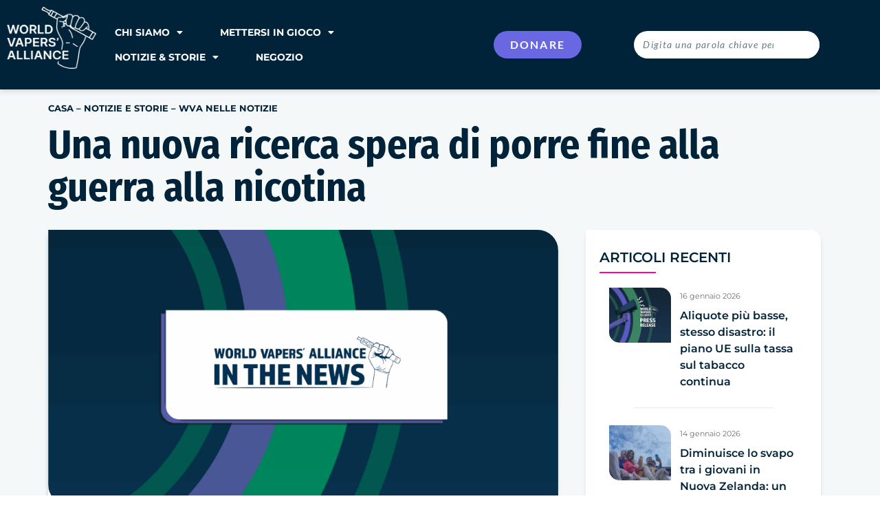

--- FILE ---
content_type: text/html; charset=UTF-8
request_url: https://worldvapersalliance.com/it/new-research-hopes-to-help-end-war-on-nicotine/
body_size: 27080
content:
<!doctype html>
<html lang="it-IT">
<head>
	<meta charset="UTF-8">
	<meta name="viewport" content="width=device-width, initial-scale=1">
	<link rel="profile" href="https://gmpg.org/xfn/11">
	<meta name='robots' content='index, follow, max-image-preview:large, max-snippet:-1, max-video-preview:-1' />
<meta name="viewport" content="width=device-width, initial-scale=1.0, maximum-scale=1.0, user-scalable=0" />
	<!-- This site is optimized with the Yoast SEO plugin v26.6 - https://yoast.com/wordpress/plugins/seo/ -->
	<title>Una nuova ricerca spera di contribuire a porre fine alla guerra alla nicotina - World Vapers&#039; Alliance</title>
	<link rel="canonical" href="https://worldvapersalliance.com/it/new-research-hopes-to-help-end-war-on-nicotine/" />
	<meta property="og:locale" content="it_IT" />
	<meta property="og:type" content="article" />
	<meta property="og:title" content="Una nuova ricerca spera di contribuire a porre fine alla guerra alla nicotina - World Vapers&#039; Alliance" />
	<meta property="og:description" content="Un nuovo studio di ricerca tenta di chiarire la confusione che circonda il consumo di nicotina e il suo ruolo nelle malattie causate dal fumo. Lo studio, pubblicato dal Consumer Choice Center, delinea sei ragioni principali per cui la &quot;guerra alla nicotina è inutile&quot; e dovrebbe finire. &quot;Invece di celebrare il calo del numero di fumatori e la diminuzione dei decessi, molti […]" />
	<meta property="og:url" content="https://worldvapersalliance.com/it/new-research-hopes-to-help-end-war-on-nicotine/" />
	<meta property="og:site_name" content="Alleanza mondiale dei vapers" />
	<meta property="article:published_time" content="2021-12-06T14:37:01+00:00" />
	<meta property="article:modified_time" content="2022-02-05T19:09:35+00:00" />
	<meta property="og:image" content="https://worldvapersalliance.com/wp-content/uploads/2022/02/Vapor-Voice.png" />
	<meta property="og:image:width" content="1000" />
	<meta property="og:image:height" content="500" />
	<meta property="og:image:type" content="image/png" />
	<meta name="author" content="Michael Landl" />
	<meta name="twitter:card" content="summary_large_image" />
	<meta name="twitter:label1" content="Scritto da" />
	<meta name="twitter:data1" content="Michael Landl" />
	<meta name="twitter:label2" content="Tempo di lettura stimato" />
	<meta name="twitter:data2" content="2 minuti" />
	<script type="application/ld+json" class="yoast-schema-graph">{
    "@context": "https:\/\/schema.org",
    "@graph": [
        {
            "@type": "Article",
            "@id": "https:\/\/worldvapersalliance.com\/new-research-hopes-to-help-end-war-on-nicotine\/#article",
            "isPartOf": {
                "@id": "https:\/\/worldvapersalliance.com\/new-research-hopes-to-help-end-war-on-nicotine\/"
            },
            "author": {
                "name": "Michele Landl",
                "@id": "https:\/\/worldvapersalliance.com\/#\/schema\/person\/05f663571d787d89a2d5c77c482a6583"
            },
            "headline": "New Research Hopes to Help End War on Nicotine",
            "datePublished": "2021-12-06T14:37:01+00:00",
            "dateModified": "2022-02-05T19:09:35+00:00",
            "mainEntityOfPage": {
                "@id": "https:\/\/worldvapersalliance.com\/new-research-hopes-to-help-end-war-on-nicotine\/"
            },
            "wordCount": 417,
            "commentCount": 0,
            "publisher": {
                "@id": "https:\/\/worldvapersalliance.com\/#organization"
            },
            "image": {
                "@id": "https:\/\/worldvapersalliance.com\/new-research-hopes-to-help-end-war-on-nicotine\/#primaryimage"
            },
            "thumbnailUrl": "https:\/\/worldvapersalliance.com\/wp-content\/uploads\/2025\/08\/WVA-in-the-news.png",
            "articleSection": [
                "WVA in the News"
            ],
            "inLanguage": "it-IT",
            "potentialAction": [
                {
                    "@type": "CommentAction",
                    "name": "Commento",
                    "target": [
                        "https:\/\/worldvapersalliance.com\/new-research-hopes-to-help-end-war-on-nicotine\/#respond"
                    ]
                }
            ]
        },
        {
            "@type": "WebPage",
            "@id": "https:\/\/worldvapersalliance.com\/new-research-hopes-to-help-end-war-on-nicotine\/",
            "url": "https:\/\/worldvapersalliance.com\/new-research-hopes-to-help-end-war-on-nicotine\/",
            "name": "Una nuova ricerca spera di contribuire a porre fine alla guerra alla nicotina - World Vapers&#039; Alliance",
            "isPartOf": {
                "@id": "https:\/\/worldvapersalliance.com\/#website"
            },
            "primaryImageOfPage": {
                "@id": "https:\/\/worldvapersalliance.com\/new-research-hopes-to-help-end-war-on-nicotine\/#primaryimage"
            },
            "image": {
                "@id": "https:\/\/worldvapersalliance.com\/new-research-hopes-to-help-end-war-on-nicotine\/#primaryimage"
            },
            "thumbnailUrl": "https:\/\/worldvapersalliance.com\/wp-content\/uploads\/2025\/08\/WVA-in-the-news.png",
            "datePublished": "2021-12-06T14:37:01+00:00",
            "dateModified": "2022-02-05T19:09:35+00:00",
            "inLanguage": "it-IT",
            "potentialAction": [
                {
                    "@type": "ReadAction",
                    "target": [
                        "https:\/\/worldvapersalliance.com\/new-research-hopes-to-help-end-war-on-nicotine\/"
                    ]
                }
            ]
        },
        {
            "@type": "ImageObject",
            "inLanguage": "it-IT",
            "@id": "https:\/\/worldvapersalliance.com\/new-research-hopes-to-help-end-war-on-nicotine\/#primaryimage",
            "url": "https:\/\/worldvapersalliance.com\/wp-content\/uploads\/2025\/08\/WVA-in-the-news.png",
            "contentUrl": "https:\/\/worldvapersalliance.com\/wp-content\/uploads\/2025\/08\/WVA-in-the-news.png",
            "width": 1264,
            "height": 848
        },
        {
            "@type": "WebSite",
            "@id": "https:\/\/worldvapersalliance.com\/#website",
            "url": "https:\/\/worldvapersalliance.com\/",
            "name": "Alleanza mondiale dei vapers",
            "description": "La pi\u00f9 grande comunit\u00e0 di vapers",
            "publisher": {
                "@id": "https:\/\/worldvapersalliance.com\/#organization"
            },
            "potentialAction": [
                {
                    "@type": "SearchAction",
                    "target": {
                        "@type": "EntryPoint",
                        "urlTemplate": "https:\/\/worldvapersalliance.com\/?s={search_term_string}"
                    },
                    "query-input": {
                        "@type": "PropertyValueSpecification",
                        "valueRequired": true,
                        "valueName": "search_term_string"
                    }
                }
            ],
            "inLanguage": "it-IT"
        },
        {
            "@type": "Organization",
            "@id": "https:\/\/worldvapersalliance.com\/#organization",
            "name": "Alleanza mondiale dei vapers",
            "url": "https:\/\/worldvapersalliance.com\/",
            "logo": {
                "@type": "ImageObject",
                "inLanguage": "it-IT",
                "@id": "https:\/\/worldvapersalliance.com\/#\/schema\/logo\/image\/",
                "url": "https:\/\/worldvapersalliance.com\/wp-content\/uploads\/2022\/01\/WVA_RB_Fist_G.png",
                "contentUrl": "https:\/\/worldvapersalliance.com\/wp-content\/uploads\/2022\/01\/WVA_RB_Fist_G.png",
                "width": 985,
                "height": 1177,
                "caption": "World Vapers&#039; Alliance"
            },
            "image": {
                "@id": "https:\/\/worldvapersalliance.com\/#\/schema\/logo\/image\/"
            }
        },
        {
            "@type": "Person",
            "@id": "https:\/\/worldvapersalliance.com\/#\/schema\/person\/05f663571d787d89a2d5c77c482a6583",
            "name": "Michele Landl",
            "image": {
                "@type": "ImageObject",
                "inLanguage": "it-IT",
                "@id": "https:\/\/worldvapersalliance.com\/#\/schema\/person\/image\/",
                "url": "https:\/\/secure.gravatar.com\/avatar\/1537a11db5ae7fef0631b6c662f439d8a632c50630c980828d0e2c4de581568b?s=96&d=mm&r=g",
                "contentUrl": "https:\/\/secure.gravatar.com\/avatar\/1537a11db5ae7fef0631b6c662f439d8a632c50630c980828d0e2c4de581568b?s=96&d=mm&r=g",
                "caption": "Michael Landl"
            },
            "url": "https:\/\/worldvapersalliance.com\/it\/author\/michael\/"
        }
    ]
}</script>
	<!-- / Yoast SEO plugin. -->


<link rel='dns-prefetch' href='//sandbox.web.squarecdn.com' />
<link rel="alternate" type="application/rss+xml" title="World Vapers&#039; Alliance &raquo; Feed" href="https://worldvapersalliance.com/it/feed/" />
<link rel="alternate" type="application/rss+xml" title="World Vapers&#039; Alliance &raquo; Feed dei commenti" href="https://worldvapersalliance.com/it/comments/feed/" />
<link rel="alternate" type="application/rss+xml" title="World Vapers&#039; Alliance &raquo; New Research Hopes to Help End War on Nicotine Feed dei commenti" href="https://worldvapersalliance.com/it/new-research-hopes-to-help-end-war-on-nicotine/feed/" />
<link rel="alternate" title="oEmbed (JSON)" type="application/json+oembed" href="https://worldvapersalliance.com/it/wp-json/oembed/1.0/embed?url=https%3A%2F%2Fworldvapersalliance.com%2Fit%2Fnew-research-hopes-to-help-end-war-on-nicotine%2F" />
<link rel="alternate" title="oEmbed (XML)" type="text/xml+oembed" href="https://worldvapersalliance.com/it/wp-json/oembed/1.0/embed?url=https%3A%2F%2Fworldvapersalliance.com%2Fit%2Fnew-research-hopes-to-help-end-war-on-nicotine%2F&#038;format=xml" />
<style id='wp-img-auto-sizes-contain-inline-css'>
img:is([sizes=auto i],[sizes^="auto," i]){contain-intrinsic-size:3000px 1500px}
/*# sourceURL=wp-img-auto-sizes-contain-inline-css */
</style>
<style id='wp-emoji-styles-inline-css'>

	img.wp-smiley, img.emoji {
		display: inline !important;
		border: none !important;
		box-shadow: none !important;
		height: 1em !important;
		width: 1em !important;
		margin: 0 0.07em !important;
		vertical-align: -0.1em !important;
		background: none !important;
		padding: 0 !important;
	}
/*# sourceURL=wp-emoji-styles-inline-css */
</style>
<link rel='stylesheet' id='wp-block-library-css' href='https://worldvapersalliance.com/wp-includes/css/dist/block-library/style.min.css?ver=6.9' media='all' />
<style id='global-styles-inline-css'>
:root{--wp--preset--aspect-ratio--square: 1;--wp--preset--aspect-ratio--4-3: 4/3;--wp--preset--aspect-ratio--3-4: 3/4;--wp--preset--aspect-ratio--3-2: 3/2;--wp--preset--aspect-ratio--2-3: 2/3;--wp--preset--aspect-ratio--16-9: 16/9;--wp--preset--aspect-ratio--9-16: 9/16;--wp--preset--color--black: #000000;--wp--preset--color--cyan-bluish-gray: #abb8c3;--wp--preset--color--white: #ffffff;--wp--preset--color--pale-pink: #f78da7;--wp--preset--color--vivid-red: #cf2e2e;--wp--preset--color--luminous-vivid-orange: #ff6900;--wp--preset--color--luminous-vivid-amber: #fcb900;--wp--preset--color--light-green-cyan: #7bdcb5;--wp--preset--color--vivid-green-cyan: #00d084;--wp--preset--color--pale-cyan-blue: #8ed1fc;--wp--preset--color--vivid-cyan-blue: #0693e3;--wp--preset--color--vivid-purple: #9b51e0;--wp--preset--gradient--vivid-cyan-blue-to-vivid-purple: linear-gradient(135deg,rgb(6,147,227) 0%,rgb(155,81,224) 100%);--wp--preset--gradient--light-green-cyan-to-vivid-green-cyan: linear-gradient(135deg,rgb(122,220,180) 0%,rgb(0,208,130) 100%);--wp--preset--gradient--luminous-vivid-amber-to-luminous-vivid-orange: linear-gradient(135deg,rgb(252,185,0) 0%,rgb(255,105,0) 100%);--wp--preset--gradient--luminous-vivid-orange-to-vivid-red: linear-gradient(135deg,rgb(255,105,0) 0%,rgb(207,46,46) 100%);--wp--preset--gradient--very-light-gray-to-cyan-bluish-gray: linear-gradient(135deg,rgb(238,238,238) 0%,rgb(169,184,195) 100%);--wp--preset--gradient--cool-to-warm-spectrum: linear-gradient(135deg,rgb(74,234,220) 0%,rgb(151,120,209) 20%,rgb(207,42,186) 40%,rgb(238,44,130) 60%,rgb(251,105,98) 80%,rgb(254,248,76) 100%);--wp--preset--gradient--blush-light-purple: linear-gradient(135deg,rgb(255,206,236) 0%,rgb(152,150,240) 100%);--wp--preset--gradient--blush-bordeaux: linear-gradient(135deg,rgb(254,205,165) 0%,rgb(254,45,45) 50%,rgb(107,0,62) 100%);--wp--preset--gradient--luminous-dusk: linear-gradient(135deg,rgb(255,203,112) 0%,rgb(199,81,192) 50%,rgb(65,88,208) 100%);--wp--preset--gradient--pale-ocean: linear-gradient(135deg,rgb(255,245,203) 0%,rgb(182,227,212) 50%,rgb(51,167,181) 100%);--wp--preset--gradient--electric-grass: linear-gradient(135deg,rgb(202,248,128) 0%,rgb(113,206,126) 100%);--wp--preset--gradient--midnight: linear-gradient(135deg,rgb(2,3,129) 0%,rgb(40,116,252) 100%);--wp--preset--font-size--small: 13px;--wp--preset--font-size--medium: 20px;--wp--preset--font-size--large: 36px;--wp--preset--font-size--x-large: 42px;--wp--preset--spacing--20: 0.44rem;--wp--preset--spacing--30: 0.67rem;--wp--preset--spacing--40: 1rem;--wp--preset--spacing--50: 1.5rem;--wp--preset--spacing--60: 2.25rem;--wp--preset--spacing--70: 3.38rem;--wp--preset--spacing--80: 5.06rem;--wp--preset--shadow--natural: 6px 6px 9px rgba(0, 0, 0, 0.2);--wp--preset--shadow--deep: 12px 12px 50px rgba(0, 0, 0, 0.4);--wp--preset--shadow--sharp: 6px 6px 0px rgba(0, 0, 0, 0.2);--wp--preset--shadow--outlined: 6px 6px 0px -3px rgb(255, 255, 255), 6px 6px rgb(0, 0, 0);--wp--preset--shadow--crisp: 6px 6px 0px rgb(0, 0, 0);}:root { --wp--style--global--content-size: 800px;--wp--style--global--wide-size: 1200px; }:where(body) { margin: 0; }.wp-site-blocks > .alignleft { float: left; margin-right: 2em; }.wp-site-blocks > .alignright { float: right; margin-left: 2em; }.wp-site-blocks > .aligncenter { justify-content: center; margin-left: auto; margin-right: auto; }:where(.wp-site-blocks) > * { margin-block-start: 24px; margin-block-end: 0; }:where(.wp-site-blocks) > :first-child { margin-block-start: 0; }:where(.wp-site-blocks) > :last-child { margin-block-end: 0; }:root { --wp--style--block-gap: 24px; }:root :where(.is-layout-flow) > :first-child{margin-block-start: 0;}:root :where(.is-layout-flow) > :last-child{margin-block-end: 0;}:root :where(.is-layout-flow) > *{margin-block-start: 24px;margin-block-end: 0;}:root :where(.is-layout-constrained) > :first-child{margin-block-start: 0;}:root :where(.is-layout-constrained) > :last-child{margin-block-end: 0;}:root :where(.is-layout-constrained) > *{margin-block-start: 24px;margin-block-end: 0;}:root :where(.is-layout-flex){gap: 24px;}:root :where(.is-layout-grid){gap: 24px;}.is-layout-flow > .alignleft{float: left;margin-inline-start: 0;margin-inline-end: 2em;}.is-layout-flow > .alignright{float: right;margin-inline-start: 2em;margin-inline-end: 0;}.is-layout-flow > .aligncenter{margin-left: auto !important;margin-right: auto !important;}.is-layout-constrained > .alignleft{float: left;margin-inline-start: 0;margin-inline-end: 2em;}.is-layout-constrained > .alignright{float: right;margin-inline-start: 2em;margin-inline-end: 0;}.is-layout-constrained > .aligncenter{margin-left: auto !important;margin-right: auto !important;}.is-layout-constrained > :where(:not(.alignleft):not(.alignright):not(.alignfull)){max-width: var(--wp--style--global--content-size);margin-left: auto !important;margin-right: auto !important;}.is-layout-constrained > .alignwide{max-width: var(--wp--style--global--wide-size);}body .is-layout-flex{display: flex;}.is-layout-flex{flex-wrap: wrap;align-items: center;}.is-layout-flex > :is(*, div){margin: 0;}body .is-layout-grid{display: grid;}.is-layout-grid > :is(*, div){margin: 0;}body{padding-top: 0px;padding-right: 0px;padding-bottom: 0px;padding-left: 0px;}a:where(:not(.wp-element-button)){text-decoration: underline;}:root :where(.wp-element-button, .wp-block-button__link){background-color: #32373c;border-width: 0;color: #fff;font-family: inherit;font-size: inherit;font-style: inherit;font-weight: inherit;letter-spacing: inherit;line-height: inherit;padding-top: calc(0.667em + 2px);padding-right: calc(1.333em + 2px);padding-bottom: calc(0.667em + 2px);padding-left: calc(1.333em + 2px);text-decoration: none;text-transform: inherit;}.has-black-color{color: var(--wp--preset--color--black) !important;}.has-cyan-bluish-gray-color{color: var(--wp--preset--color--cyan-bluish-gray) !important;}.has-white-color{color: var(--wp--preset--color--white) !important;}.has-pale-pink-color{color: var(--wp--preset--color--pale-pink) !important;}.has-vivid-red-color{color: var(--wp--preset--color--vivid-red) !important;}.has-luminous-vivid-orange-color{color: var(--wp--preset--color--luminous-vivid-orange) !important;}.has-luminous-vivid-amber-color{color: var(--wp--preset--color--luminous-vivid-amber) !important;}.has-light-green-cyan-color{color: var(--wp--preset--color--light-green-cyan) !important;}.has-vivid-green-cyan-color{color: var(--wp--preset--color--vivid-green-cyan) !important;}.has-pale-cyan-blue-color{color: var(--wp--preset--color--pale-cyan-blue) !important;}.has-vivid-cyan-blue-color{color: var(--wp--preset--color--vivid-cyan-blue) !important;}.has-vivid-purple-color{color: var(--wp--preset--color--vivid-purple) !important;}.has-black-background-color{background-color: var(--wp--preset--color--black) !important;}.has-cyan-bluish-gray-background-color{background-color: var(--wp--preset--color--cyan-bluish-gray) !important;}.has-white-background-color{background-color: var(--wp--preset--color--white) !important;}.has-pale-pink-background-color{background-color: var(--wp--preset--color--pale-pink) !important;}.has-vivid-red-background-color{background-color: var(--wp--preset--color--vivid-red) !important;}.has-luminous-vivid-orange-background-color{background-color: var(--wp--preset--color--luminous-vivid-orange) !important;}.has-luminous-vivid-amber-background-color{background-color: var(--wp--preset--color--luminous-vivid-amber) !important;}.has-light-green-cyan-background-color{background-color: var(--wp--preset--color--light-green-cyan) !important;}.has-vivid-green-cyan-background-color{background-color: var(--wp--preset--color--vivid-green-cyan) !important;}.has-pale-cyan-blue-background-color{background-color: var(--wp--preset--color--pale-cyan-blue) !important;}.has-vivid-cyan-blue-background-color{background-color: var(--wp--preset--color--vivid-cyan-blue) !important;}.has-vivid-purple-background-color{background-color: var(--wp--preset--color--vivid-purple) !important;}.has-black-border-color{border-color: var(--wp--preset--color--black) !important;}.has-cyan-bluish-gray-border-color{border-color: var(--wp--preset--color--cyan-bluish-gray) !important;}.has-white-border-color{border-color: var(--wp--preset--color--white) !important;}.has-pale-pink-border-color{border-color: var(--wp--preset--color--pale-pink) !important;}.has-vivid-red-border-color{border-color: var(--wp--preset--color--vivid-red) !important;}.has-luminous-vivid-orange-border-color{border-color: var(--wp--preset--color--luminous-vivid-orange) !important;}.has-luminous-vivid-amber-border-color{border-color: var(--wp--preset--color--luminous-vivid-amber) !important;}.has-light-green-cyan-border-color{border-color: var(--wp--preset--color--light-green-cyan) !important;}.has-vivid-green-cyan-border-color{border-color: var(--wp--preset--color--vivid-green-cyan) !important;}.has-pale-cyan-blue-border-color{border-color: var(--wp--preset--color--pale-cyan-blue) !important;}.has-vivid-cyan-blue-border-color{border-color: var(--wp--preset--color--vivid-cyan-blue) !important;}.has-vivid-purple-border-color{border-color: var(--wp--preset--color--vivid-purple) !important;}.has-vivid-cyan-blue-to-vivid-purple-gradient-background{background: var(--wp--preset--gradient--vivid-cyan-blue-to-vivid-purple) !important;}.has-light-green-cyan-to-vivid-green-cyan-gradient-background{background: var(--wp--preset--gradient--light-green-cyan-to-vivid-green-cyan) !important;}.has-luminous-vivid-amber-to-luminous-vivid-orange-gradient-background{background: var(--wp--preset--gradient--luminous-vivid-amber-to-luminous-vivid-orange) !important;}.has-luminous-vivid-orange-to-vivid-red-gradient-background{background: var(--wp--preset--gradient--luminous-vivid-orange-to-vivid-red) !important;}.has-very-light-gray-to-cyan-bluish-gray-gradient-background{background: var(--wp--preset--gradient--very-light-gray-to-cyan-bluish-gray) !important;}.has-cool-to-warm-spectrum-gradient-background{background: var(--wp--preset--gradient--cool-to-warm-spectrum) !important;}.has-blush-light-purple-gradient-background{background: var(--wp--preset--gradient--blush-light-purple) !important;}.has-blush-bordeaux-gradient-background{background: var(--wp--preset--gradient--blush-bordeaux) !important;}.has-luminous-dusk-gradient-background{background: var(--wp--preset--gradient--luminous-dusk) !important;}.has-pale-ocean-gradient-background{background: var(--wp--preset--gradient--pale-ocean) !important;}.has-electric-grass-gradient-background{background: var(--wp--preset--gradient--electric-grass) !important;}.has-midnight-gradient-background{background: var(--wp--preset--gradient--midnight) !important;}.has-small-font-size{font-size: var(--wp--preset--font-size--small) !important;}.has-medium-font-size{font-size: var(--wp--preset--font-size--medium) !important;}.has-large-font-size{font-size: var(--wp--preset--font-size--large) !important;}.has-x-large-font-size{font-size: var(--wp--preset--font-size--x-large) !important;}
:root :where(.wp-block-pullquote){font-size: 1.5em;line-height: 1.6;}
/*# sourceURL=global-styles-inline-css */
</style>
<link rel='stylesheet' id='woocommerce-layout-css' href='https://worldvapersalliance.com/wp-content/plugins/woocommerce/assets/css/woocommerce-layout.css?ver=10.4.3' media='all' />
<link rel='stylesheet' id='woocommerce-smallscreen-css' href='https://worldvapersalliance.com/wp-content/plugins/woocommerce/assets/css/woocommerce-smallscreen.css?ver=10.4.3' media='only screen and (max-width: 768px)' />
<link rel='stylesheet' id='woocommerce-general-css' href='https://worldvapersalliance.com/wp-content/plugins/woocommerce/assets/css/woocommerce.css?ver=10.4.3' media='all' />
<style id='woocommerce-inline-inline-css'>
.woocommerce form .form-row .required { visibility: visible; }
/*# sourceURL=woocommerce-inline-inline-css */
</style>
<link rel='stylesheet' id='wpep_wizard_form_style-css' href='https://worldvapersalliance.com/wp-content/plugins/wp-easy-pay/assets/frontend/css/multi_wizard.css?ver=4.2.11' media='all' />
<link rel='stylesheet' id='wpep_single_form_style-css' href='https://worldvapersalliance.com/wp-content/plugins/wp-easy-pay/assets/frontend/css/single_page.css?ver=4.2.11' media='all' />
<link rel='stylesheet' id='trp-floater-language-switcher-style-css' href='https://worldvapersalliance.com/wp-content/plugins/translatepress-multilingual/assets/css/trp-floater-language-switcher.css?ver=3.0.6' media='all' />
<link rel='stylesheet' id='trp-language-switcher-style-css' href='https://worldvapersalliance.com/wp-content/plugins/translatepress-multilingual/assets/css/trp-language-switcher.css?ver=3.0.6' media='all' />
<link rel='stylesheet' id='hello-elementor-css' href='https://worldvapersalliance.com/wp-content/themes/hello-elementor/assets/css/reset.css?ver=3.4.4' media='all' />
<link rel='stylesheet' id='hello-elementor-theme-style-css' href='https://worldvapersalliance.com/wp-content/themes/hello-elementor/assets/css/theme.css?ver=3.4.4' media='all' />
<link rel='stylesheet' id='hello-elementor-header-footer-css' href='https://worldvapersalliance.com/wp-content/themes/hello-elementor/assets/css/header-footer.css?ver=3.4.4' media='all' />
<link rel='stylesheet' id='elementor-frontend-css' href='https://worldvapersalliance.com/wp-content/uploads/elementor/css/custom-frontend.min.css?ver=1767783864' media='all' />
<link rel='stylesheet' id='elementor-post-5-css' href='https://worldvapersalliance.com/wp-content/uploads/elementor/css/post-5.css?ver=1767783864' media='all' />
<link rel='stylesheet' id='widget-image-css' href='https://worldvapersalliance.com/wp-content/plugins/elementor/assets/css/widget-image.min.css?ver=3.34.0' media='all' />
<link rel='stylesheet' id='widget-nav-menu-css' href='https://worldvapersalliance.com/wp-content/uploads/elementor/css/custom-pro-widget-nav-menu.min.css?ver=1767783864' media='all' />
<link rel='stylesheet' id='widget-search-form-css' href='https://worldvapersalliance.com/wp-content/plugins/elementor-pro/assets/css/widget-search-form.min.css?ver=3.34.0' media='all' />
<link rel='stylesheet' id='elementor-icons-shared-0-css' href='https://worldvapersalliance.com/wp-content/plugins/elementor/assets/lib/font-awesome/css/fontawesome.min.css?ver=5.15.3' media='all' />
<link rel='stylesheet' id='elementor-icons-fa-solid-css' href='https://worldvapersalliance.com/wp-content/plugins/elementor/assets/lib/font-awesome/css/solid.min.css?ver=5.15.3' media='all' />
<link rel='stylesheet' id='e-sticky-css' href='https://worldvapersalliance.com/wp-content/plugins/elementor-pro/assets/css/modules/sticky.min.css?ver=3.34.0' media='all' />
<link rel='stylesheet' id='widget-heading-css' href='https://worldvapersalliance.com/wp-content/plugins/elementor/assets/css/widget-heading.min.css?ver=3.34.0' media='all' />
<link rel='stylesheet' id='widget-form-css' href='https://worldvapersalliance.com/wp-content/plugins/elementor-pro/assets/css/widget-form.min.css?ver=3.34.0' media='all' />
<link rel='stylesheet' id='widget-social-icons-css' href='https://worldvapersalliance.com/wp-content/plugins/elementor/assets/css/widget-social-icons.min.css?ver=3.34.0' media='all' />
<link rel='stylesheet' id='e-apple-webkit-css' href='https://worldvapersalliance.com/wp-content/uploads/elementor/css/custom-apple-webkit.min.css?ver=1767783864' media='all' />
<link rel='stylesheet' id='widget-spacer-css' href='https://worldvapersalliance.com/wp-content/plugins/elementor/assets/css/widget-spacer.min.css?ver=3.34.0' media='all' />
<link rel='stylesheet' id='widget-icon-box-css' href='https://worldvapersalliance.com/wp-content/uploads/elementor/css/custom-widget-icon-box.min.css?ver=1767783864' media='all' />
<link rel='stylesheet' id='widget-post-info-css' href='https://worldvapersalliance.com/wp-content/plugins/elementor-pro/assets/css/widget-post-info.min.css?ver=3.34.0' media='all' />
<link rel='stylesheet' id='widget-icon-list-css' href='https://worldvapersalliance.com/wp-content/uploads/elementor/css/custom-widget-icon-list.min.css?ver=1767783864' media='all' />
<link rel='stylesheet' id='elementor-icons-fa-regular-css' href='https://worldvapersalliance.com/wp-content/plugins/elementor/assets/lib/font-awesome/css/regular.min.css?ver=5.15.3' media='all' />
<link rel='stylesheet' id='widget-share-buttons-css' href='https://worldvapersalliance.com/wp-content/plugins/elementor-pro/assets/css/widget-share-buttons.min.css?ver=3.34.0' media='all' />
<link rel='stylesheet' id='elementor-icons-fa-brands-css' href='https://worldvapersalliance.com/wp-content/plugins/elementor/assets/lib/font-awesome/css/brands.min.css?ver=5.15.3' media='all' />
<link rel='stylesheet' id='widget-divider-css' href='https://worldvapersalliance.com/wp-content/plugins/elementor/assets/css/widget-divider.min.css?ver=3.34.0' media='all' />
<link rel='stylesheet' id='widget-posts-css' href='https://worldvapersalliance.com/wp-content/plugins/elementor-pro/assets/css/widget-posts.min.css?ver=3.34.0' media='all' />
<link rel='stylesheet' id='e-animation-grow-css' href='https://worldvapersalliance.com/wp-content/plugins/elementor/assets/lib/animations/styles/e-animation-grow.min.css?ver=3.34.0' media='all' />
<link rel='stylesheet' id='e-popup-css' href='https://worldvapersalliance.com/wp-content/plugins/elementor-pro/assets/css/conditionals/popup.min.css?ver=3.34.0' media='all' />
<link rel='stylesheet' id='elementor-icons-css' href='https://worldvapersalliance.com/wp-content/plugins/elementor/assets/lib/eicons/css/elementor-icons.min.css?ver=5.45.0' media='all' />
<link rel='stylesheet' id='wpdt-elementor-widget-font-css' href='https://worldvapersalliance.com/wp-content/plugins/wpdatatables/integrations/starter/page-builders/elementor/css/style.css?ver=7.3.3' media='all' />
<link rel='stylesheet' id='elementor-post-4039-css' href='https://worldvapersalliance.com/wp-content/uploads/elementor/css/post-4039.css?ver=1767783864' media='all' />
<link rel='stylesheet' id='elementor-post-95-css' href='https://worldvapersalliance.com/wp-content/uploads/elementor/css/post-95.css?ver=1767783865' media='all' />
<link rel='stylesheet' id='elementor-post-398-css' href='https://worldvapersalliance.com/wp-content/uploads/elementor/css/post-398.css?ver=1767783865' media='all' />
<link rel='stylesheet' id='elementor-post-537-css' href='https://worldvapersalliance.com/wp-content/uploads/elementor/css/post-537.css?ver=1767783865' media='all' />
<link rel='stylesheet' id='hello-elementor-child-style-css' href='https://worldvapersalliance.com/wp-content/themes/hello-theme-child-master/style.css?ver=1.0.0' media='all' />
<link rel='stylesheet' id='ecs-styles-css' href='https://worldvapersalliance.com/wp-content/plugins/ele-custom-skin/assets/css/ecs-style.css?ver=3.1.9' media='all' />
<link rel='stylesheet' id='elementor-post-45-css' href='https://worldvapersalliance.com/wp-content/uploads/elementor/css/post-45.css?ver=1644260720' media='all' />
<link rel='stylesheet' id='elementor-post-339-css' href='https://worldvapersalliance.com/wp-content/uploads/elementor/css/post-339.css?ver=1649285234' media='all' />
<link rel='stylesheet' id='elementor-post-426-css' href='https://worldvapersalliance.com/wp-content/uploads/elementor/css/post-426.css?ver=1644080318' media='all' />
<link rel='stylesheet' id='elementor-gf-local-firasanscondensed-css' href='https://worldvapersalliance.com/wp-content/uploads/elementor/google-fonts/css/firasanscondensed.css?ver=1743557251' media='all' />
<link rel='stylesheet' id='elementor-gf-local-lato-css' href='https://worldvapersalliance.com/wp-content/uploads/elementor/google-fonts/css/lato.css?ver=1743557255' media='all' />
<link rel='stylesheet' id='elementor-gf-local-montserrat-css' href='https://worldvapersalliance.com/wp-content/uploads/elementor/google-fonts/css/montserrat.css?ver=1743557312' media='all' />
<link rel='stylesheet' id='elementor-gf-local-barlow-css' href='https://worldvapersalliance.com/wp-content/uploads/elementor/google-fonts/css/barlow.css?ver=1743557279' media='all' />
<link rel='stylesheet' id='elementor-gf-local-merriweather-css' href='https://worldvapersalliance.com/wp-content/uploads/elementor/google-fonts/css/merriweather.css?ver=1743557293' media='all' />
<script src="https://worldvapersalliance.com/wp-includes/js/jquery/jquery.min.js?ver=3.7.1" id="jquery-core-js"></script>
<script src="https://worldvapersalliance.com/wp-includes/js/jquery/jquery-migrate.min.js?ver=3.4.1" id="jquery-migrate-js"></script>
<script src="https://worldvapersalliance.com/wp-content/plugins/woocommerce/assets/js/jquery-blockui/jquery.blockUI.min.js?ver=2.7.0-wc.10.4.3" id="wc-jquery-blockui-js" defer data-wp-strategy="defer"></script>
<script id="wc-add-to-cart-js-extra">
var wc_add_to_cart_params = {"ajax_url":"/wp-admin/admin-ajax.php","wc_ajax_url":"https://worldvapersalliance.com/it/?wc-ajax=%%endpoint%%","i18n_view_cart":"Visualizza carrello","cart_url":"https://worldvapersalliance.com/it/cart/","is_cart":"","cart_redirect_after_add":"no"};
//# sourceURL=wc-add-to-cart-js-extra
</script>
<script src="https://worldvapersalliance.com/wp-content/plugins/woocommerce/assets/js/frontend/add-to-cart.min.js?ver=10.4.3" id="wc-add-to-cart-js" defer data-wp-strategy="defer"></script>
<script src="https://worldvapersalliance.com/wp-content/plugins/woocommerce/assets/js/js-cookie/js.cookie.min.js?ver=2.1.4-wc.10.4.3" id="wc-js-cookie-js" defer data-wp-strategy="defer"></script>
<script id="woocommerce-js-extra">
var woocommerce_params = {"ajax_url":"/wp-admin/admin-ajax.php","wc_ajax_url":"https://worldvapersalliance.com/it/?wc-ajax=%%endpoint%%","i18n_password_show":"Show password","i18n_password_hide":"Hide password"};
//# sourceURL=woocommerce-js-extra
</script>
<script src="https://worldvapersalliance.com/wp-content/plugins/woocommerce/assets/js/frontend/woocommerce.min.js?ver=10.4.3" id="woocommerce-js" defer data-wp-strategy="defer"></script>
<script id="wpgmza_data-js-extra">
var wpgmza_google_api_status = {"message":"Enqueued","code":"ENQUEUED"};
//# sourceURL=wpgmza_data-js-extra
</script>
<script src="https://worldvapersalliance.com/wp-content/plugins/wp-google-maps/wpgmza_data.js?ver=6.9" id="wpgmza_data-js"></script>
<script src="https://worldvapersalliance.com/wp-content/plugins/translatepress-multilingual/assets/js/trp-frontend-compatibility.js?ver=3.0.6" id="trp-frontend-compatibility-js"></script>
<script id="ecs_ajax_load-js-extra">
var ecs_ajax_params = {"ajaxurl":"https://worldvapersalliance.com/wp-admin/admin-ajax.php","posts":"{\"page\":0,\"name\":\"new-research-hopes-to-help-end-war-on-nicotine\",\"error\":\"\",\"m\":\"\",\"p\":0,\"post_parent\":\"\",\"subpost\":\"\",\"subpost_id\":\"\",\"attachment\":\"\",\"attachment_id\":0,\"pagename\":\"\",\"page_id\":0,\"second\":\"\",\"minute\":\"\",\"hour\":\"\",\"day\":0,\"monthnum\":0,\"year\":0,\"w\":0,\"category_name\":\"\",\"tag\":\"\",\"cat\":\"\",\"tag_id\":\"\",\"author\":\"\",\"author_name\":\"\",\"feed\":\"\",\"tb\":\"\",\"paged\":0,\"meta_key\":\"\",\"meta_value\":\"\",\"preview\":\"\",\"s\":\"\",\"sentence\":\"\",\"title\":\"\",\"fields\":\"all\",\"menu_order\":\"\",\"embed\":\"\",\"category__in\":[],\"category__not_in\":[],\"category__and\":[],\"post__in\":[],\"post__not_in\":[],\"post_name__in\":[],\"tag__in\":[],\"tag__not_in\":[],\"tag__and\":[],\"tag_slug__in\":[],\"tag_slug__and\":[],\"post_parent__in\":[],\"post_parent__not_in\":[],\"author__in\":[],\"author__not_in\":[],\"search_columns\":[],\"ignore_sticky_posts\":false,\"suppress_filters\":false,\"cache_results\":true,\"update_post_term_cache\":true,\"update_menu_item_cache\":false,\"lazy_load_term_meta\":true,\"update_post_meta_cache\":true,\"post_type\":\"\",\"posts_per_page\":10,\"nopaging\":false,\"comments_per_page\":\"50\",\"no_found_rows\":false,\"order\":\"DESC\"}"};
//# sourceURL=ecs_ajax_load-js-extra
</script>
<script src="https://worldvapersalliance.com/wp-content/plugins/ele-custom-skin/assets/js/ecs_ajax_pagination.js?ver=3.1.9" id="ecs_ajax_load-js"></script>
<script src="https://worldvapersalliance.com/wp-content/plugins/ele-custom-skin/assets/js/ecs.js?ver=3.1.9" id="ecs-script-js"></script>
<link rel="https://api.w.org/" href="https://worldvapersalliance.com/it/wp-json/" /><link rel="alternate" title="JSON" type="application/json" href="https://worldvapersalliance.com/it/wp-json/wp/v2/posts/598" /><link rel="EditURI" type="application/rsd+xml" title="RSD" href="https://worldvapersalliance.com/xmlrpc.php?rsd" />
<link rel='shortlink' href='https://worldvapersalliance.com/it/?p=598' />
<link rel="alternate" hreflang="en-EU" href="https://worldvapersalliance.com/eu/new-research-hopes-to-help-end-war-on-nicotine/"/>
<link rel="alternate" hreflang="fr-BE" href="https://worldvapersalliance.com/fr_be/new-research-hopes-to-help-end-war-on-nicotine/"/>
<link rel="alternate" hreflang="cs-CZ" href="https://worldvapersalliance.com/cs/new-research-hopes-to-help-end-war-on-nicotine/"/>
<link rel="alternate" hreflang="nl-NL" href="https://worldvapersalliance.com/nl_nl/new-research-hopes-to-help-end-war-on-nicotine/"/>
<link rel="alternate" hreflang="en-US" href="https://worldvapersalliance.com/new-research-hopes-to-help-end-war-on-nicotine/"/>
<link rel="alternate" hreflang="en-GB" href="https://worldvapersalliance.com/en_gb/new-research-hopes-to-help-end-war-on-nicotine/"/>
<link rel="alternate" hreflang="fr-FR" href="https://worldvapersalliance.com/fr/new-research-hopes-to-help-end-war-on-nicotine/"/>
<link rel="alternate" hreflang="it-IT" href="https://worldvapersalliance.com/it/new-research-hopes-to-help-end-war-on-nicotine/"/>
<link rel="alternate" hreflang="pl-PL" href="https://worldvapersalliance.com/pl/new-research-hopes-to-help-end-war-on-nicotine/"/>
<link rel="alternate" hreflang="pt-PT" href="https://worldvapersalliance.com/pt/new-research-hopes-to-help-end-war-on-nicotine/"/>
<link rel="alternate" hreflang="es-ES" href="https://worldvapersalliance.com/es/new-research-hopes-to-help-end-war-on-nicotine/"/>
<link rel="alternate" hreflang="sv-SE" href="https://worldvapersalliance.com/sv/new-research-hopes-to-help-end-war-on-nicotine/"/>
<link rel="alternate" hreflang="de-AT" href="https://worldvapersalliance.com/de_au/new-research-hopes-to-help-end-war-on-nicotine/"/>
<link rel="alternate" hreflang="de-DE" href="https://worldvapersalliance.com/de_de/new-research-hopes-to-help-end-war-on-nicotine/"/>
<link rel="alternate" hreflang="da-DK" href="https://worldvapersalliance.com/da/new-research-hopes-to-help-end-war-on-nicotine/"/>
<link rel="alternate" hreflang="el" href="https://worldvapersalliance.com/el/new-research-hopes-to-help-end-war-on-nicotine/"/>
<link rel="alternate" hreflang="fi" href="https://worldvapersalliance.com/fi/new-research-hopes-to-help-end-war-on-nicotine/"/>
<link rel="alternate" hreflang="hr" href="https://worldvapersalliance.com/hr/new-research-hopes-to-help-end-war-on-nicotine/"/>
<link rel="alternate" hreflang="ga" href="https://worldvapersalliance.com/ga/new-research-hopes-to-help-end-war-on-nicotine/"/>
<link rel="alternate" hreflang="mt" href="https://worldvapersalliance.com/mt/new-research-hopes-to-help-end-war-on-nicotine/"/>
<link rel="alternate" hreflang="ro-RO" href="https://worldvapersalliance.com/ro/new-research-hopes-to-help-end-war-on-nicotine/"/>
<link rel="alternate" hreflang="en" href="https://worldvapersalliance.com/eu/new-research-hopes-to-help-end-war-on-nicotine/"/>
<link rel="alternate" hreflang="fr" href="https://worldvapersalliance.com/fr_be/new-research-hopes-to-help-end-war-on-nicotine/"/>
<link rel="alternate" hreflang="cs" href="https://worldvapersalliance.com/cs/new-research-hopes-to-help-end-war-on-nicotine/"/>
<link rel="alternate" hreflang="nl" href="https://worldvapersalliance.com/nl_nl/new-research-hopes-to-help-end-war-on-nicotine/"/>
<link rel="alternate" hreflang="it" href="https://worldvapersalliance.com/it/new-research-hopes-to-help-end-war-on-nicotine/"/>
<link rel="alternate" hreflang="pl" href="https://worldvapersalliance.com/pl/new-research-hopes-to-help-end-war-on-nicotine/"/>
<link rel="alternate" hreflang="pt" href="https://worldvapersalliance.com/pt/new-research-hopes-to-help-end-war-on-nicotine/"/>
<link rel="alternate" hreflang="es" href="https://worldvapersalliance.com/es/new-research-hopes-to-help-end-war-on-nicotine/"/>
<link rel="alternate" hreflang="sv" href="https://worldvapersalliance.com/sv/new-research-hopes-to-help-end-war-on-nicotine/"/>
<link rel="alternate" hreflang="de" href="https://worldvapersalliance.com/de_au/new-research-hopes-to-help-end-war-on-nicotine/"/>
<link rel="alternate" hreflang="da" href="https://worldvapersalliance.com/da/new-research-hopes-to-help-end-war-on-nicotine/"/>
<link rel="alternate" hreflang="ro" href="https://worldvapersalliance.com/ro/new-research-hopes-to-help-end-war-on-nicotine/"/>
	<noscript><style>.woocommerce-product-gallery{ opacity: 1 !important; }</style></noscript>
	<meta name="generator" content="Elementor 3.34.0; features: additional_custom_breakpoints; settings: css_print_method-external, google_font-enabled, font_display-auto">
<!-- Global site tag (gtag.js) - Google Analytics -->
<script async src="https://www.googletagmanager.com/gtag/js?id=UA-176416013-1"></script>
<script>
  window.dataLayer = window.dataLayer || [];
  function gtag(){dataLayer.push(arguments);}
  gtag('js', new Date());

  gtag('config', 'UA-176416013-1');
</script>
<meta name="facebook-domain-verification" content="fwh7kx8633i7sejmt7a4t7jsqjjixo" />
<!-- Facebook Pixel Code -->
<script>
  !function(f,b,e,v,n,t,s)
  {if(f.fbq)return;n=f.fbq=function(){n.callMethod?
  n.callMethod.apply(n,arguments):n.queue.push(arguments)};
  if(!f._fbq)f._fbq=n;n.push=n;n.loaded=!0;n.version='2.0';
  n.queue=[];t=b.createElement(e);t.async=!0;
  t.src=v;s=b.getElementsByTagName(e)[0];
  s.parentNode.insertBefore(t,s)}(window, document,'script',
  'https://connect.facebook.net/en_US/fbevents.js');
  fbq('init', '391705706176647');
  fbq('track', 'PageView');
</script>
<noscript>
  <img height="1" width="1" style="display:none" src="https://www.facebook.com/tr?id=391705706176647&ev=PageView&noscript=1"/>
</noscript>
<!-- End Facebook Pixel Code -->
			<style>
				.e-con.e-parent:nth-of-type(n+4):not(.e-lazyloaded):not(.e-no-lazyload),
				.e-con.e-parent:nth-of-type(n+4):not(.e-lazyloaded):not(.e-no-lazyload) * {
					background-image: none !important;
				}
				@media screen and (max-height: 1024px) {
					.e-con.e-parent:nth-of-type(n+3):not(.e-lazyloaded):not(.e-no-lazyload),
					.e-con.e-parent:nth-of-type(n+3):not(.e-lazyloaded):not(.e-no-lazyload) * {
						background-image: none !important;
					}
				}
				@media screen and (max-height: 640px) {
					.e-con.e-parent:nth-of-type(n+2):not(.e-lazyloaded):not(.e-no-lazyload),
					.e-con.e-parent:nth-of-type(n+2):not(.e-lazyloaded):not(.e-no-lazyload) * {
						background-image: none !important;
					}
				}
			</style>
			<link rel="icon" href="https://worldvapersalliance.com/wp-content/uploads/2022/01/WVA_RB_Fist_G-100x100.png" sizes="32x32" />
<link rel="icon" href="https://worldvapersalliance.com/wp-content/uploads/2022/01/WVA_RB_Fist_G-300x300.png" sizes="192x192" />
<link rel="apple-touch-icon" href="https://worldvapersalliance.com/wp-content/uploads/2022/01/WVA_RB_Fist_G-300x300.png" />
<meta name="msapplication-TileImage" content="https://worldvapersalliance.com/wp-content/uploads/2022/01/WVA_RB_Fist_G-300x300.png" />
		<style id="wp-custom-css">
			/* Header Language Switcher */
.trp-ls-shortcode-current-language img {
	min-width: 18px;
  margin: 0 5px 0 10px!important;
}
.trp-language-switcher > div {
background-image:url(https://worldvapersalliance.com/wp-content/uploads/2024/04/white-arrow.png);
background-position:calc(100% - 30px) calc(1em + 5px), calc(100% - 3px) calc(1em + 0px);
	background-size: 8px 4px, 8px 8px;
}

#header.sticky .trp-language-switcher > div {
	background-image:url(https://worldvapersalliance.com/wp-content/plugins/translatepress-multilingual/assets/images/arrow-down-3101.svg);
	background-size: 8px 8px, 8px 8px;
}
.trp-ls-shortcode-current-language .trp-ls-shortcode-disabled-language.trp-ls-disabled-language {
color:#fff;
}

#header.sticky .trp-ls-shortcode-disabled-language.trp-ls-disabled-language {
color:#1e1e1e;
}

/*VUP Landing*/
.podcast .e-parent {
	height:auto;
}
.podcast .latest-video-wrapper.e-child {
	height:100%;
}
.latest-video-wrapper .elementor-widget-video {
	height:100%;
}
.latest-video-wrapper .elementor-wrapper.elementor-open-inline {
	height:100%;
}
.latest-video-wrapper iframe {
 width:100vw!important;
 max-width: 100vw!important;
}
.close-btn {
	position:absolute;
	z-index: 99;
  top: -25px!important;
  left: 50%!important;
  transform: translateX(-50%);
}
.latest-video-wrapper {
   visibility: hidden;
    opacity: 0;
}
.latest-video-wrapper.active {
	visibility: visible;
    opacity: 1;
}
.play-now-btn a {
	  cursor:pointer;
}
.close-btn a {
	  visibility: hidden;
    opacity: 0;
	  cursor:pointer;
}
.close-btn a.active {
	 visibility: visible;
    opacity: 1;
}
.slider-item-date ul {
	list-style-type: none;
}
@media screen and (max-width:1440px) {
.latest-episode-wrapper, .latest-episode-description-wrapper {
	--content-width: 1024px!important;
	}
}
.wpDataTables.wpDataTablesWrapper {
font-family: "Montserrat", Sans-serif;
    font-size: 17px;
	color: #000;
}
.wpDataTables.wpDataTablesWrapper .dt-buttons span {
	letter-spacing: 0px !important;
}		</style>
		</head>
<body class="wp-singular post-template-default single single-post postid-598 single-format-standard wp-custom-logo wp-embed-responsive wp-theme-hello-elementor wp-child-theme-hello-theme-child-master theme-hello-elementor woocommerce-no-js translatepress-it_IT hello-elementor-default elementor-default elementor-kit-5 elementor-page-398">


<a class="skip-link screen-reader-text" href="#content">Vai al contenuto</a>

		<header data-elementor-type="header" data-elementor-id="4039" class="elementor elementor-4039 elementor-location-header" data-elementor-post-type="elementor_library">
					<header class="elementor-section elementor-top-section elementor-element elementor-element-1997cbab elementor-section-full_width elementor-section-content-middle hcontainer elementor-section-height-min-height elementor-section-items-top elementor-section-height-default" data-id="1997cbab" data-element_type="section" id="header" data-settings="{&quot;background_background&quot;:&quot;classic&quot;,&quot;sticky&quot;:&quot;top&quot;,&quot;sticky_effects_offset&quot;:90,&quot;sticky_on&quot;:[],&quot;sticky_offset&quot;:0,&quot;sticky_anchor_link_offset&quot;:0}">
						<div class="elementor-container elementor-column-gap-no">
					<div class="elementor-column elementor-col-20 elementor-top-column elementor-element elementor-element-702a8c5d" data-id="702a8c5d" data-element_type="column" id="logo-column">
			<div class="elementor-widget-wrap elementor-element-populated">
						<div class="elementor-element elementor-element-31a85864 logo elementor-widget elementor-widget-image" data-id="31a85864" data-element_type="widget" id="logo-white" data-widget_type="image.default">
				<div class="elementor-widget-container">
																<a href="/">
							<img width="300" height="219" src="https://worldvapersalliance.com/wp-content/uploads/2023/04/WVA_RB_Logo_W-300x219.png" class="attachment-medium size-medium wp-image-6671" alt="" srcset="https://worldvapersalliance.com/wp-content/uploads/2023/04/WVA_RB_Logo_W-300x219.png 300w, https://worldvapersalliance.com/wp-content/uploads/2023/04/WVA_RB_Logo_W-16x12.png 16w, https://worldvapersalliance.com/wp-content/uploads/2023/04/WVA_RB_Logo_W-600x438.png 600w, https://worldvapersalliance.com/wp-content/uploads/2023/04/WVA_RB_Logo_W.png 724w" sizes="(max-width: 300px) 100vw, 300px" />								</a>
															</div>
				</div>
				<div class="elementor-element elementor-element-14ee7460 logo, hide elementor-widget elementor-widget-image" data-id="14ee7460" data-element_type="widget" id="logo-blue" data-widget_type="image.default">
				<div class="elementor-widget-container">
																<a href="/">
							<img width="725" height="528" src="https://worldvapersalliance.com/wp-content/uploads/2023/04/WVA_RB_Logo_B.png" class="attachment-full size-full wp-image-6674" alt="" srcset="https://worldvapersalliance.com/wp-content/uploads/2023/04/WVA_RB_Logo_B.png 725w, https://worldvapersalliance.com/wp-content/uploads/2023/04/WVA_RB_Logo_B-300x218.png 300w, https://worldvapersalliance.com/wp-content/uploads/2023/04/WVA_RB_Logo_B-16x12.png 16w, https://worldvapersalliance.com/wp-content/uploads/2023/04/WVA_RB_Logo_B-600x437.png 600w" sizes="(max-width: 725px) 100vw, 725px" />								</a>
															</div>
				</div>
					</div>
		</div>
				<div class="elementor-column elementor-col-20 elementor-top-column elementor-element elementor-element-d9c6a79" data-id="d9c6a79" data-element_type="column" id="menu-column">
			<div class="elementor-widget-wrap elementor-element-populated">
						<div class="elementor-element elementor-element-6c016305 menu elementor-nav-menu--dropdown-mobile elementor-nav-menu--stretch elementor-nav-menu__text-align-aside elementor-nav-menu--toggle elementor-nav-menu--burger elementor-widget elementor-widget-nav-menu" data-id="6c016305" data-element_type="widget" id="menu" data-settings="{&quot;full_width&quot;:&quot;stretch&quot;,&quot;layout&quot;:&quot;horizontal&quot;,&quot;submenu_icon&quot;:{&quot;value&quot;:&quot;&lt;i class=\&quot;fas fa-caret-down\&quot; aria-hidden=\&quot;true\&quot;&gt;&lt;\/i&gt;&quot;,&quot;library&quot;:&quot;fa-solid&quot;},&quot;toggle&quot;:&quot;burger&quot;}" data-widget_type="nav-menu.default">
				<div class="elementor-widget-container">
								<nav aria-label="Menu" class="elementor-nav-menu--main elementor-nav-menu__container elementor-nav-menu--layout-horizontal e--pointer-none">
				<ul id="menu-1-6c016305" class="elementor-nav-menu"><li class="menu-item menu-item-type-post_type menu-item-object-page menu-item-has-children menu-item-528"><a href="https://worldvapersalliance.com/it/about-us/" class="elementor-item">Chi siamo</a>
<ul class="sub-menu elementor-nav-menu--dropdown">
	<li class="menu-item menu-item-type-custom menu-item-object-custom menu-item-997"><a href="https://worldvapersalliance.com/about-us/#wva-team" class="elementor-sub-item elementor-item-anchor">La nostra squadra</a></li>
	<li class="menu-item menu-item-type-custom menu-item-object-custom menu-item-505"><a href="https://worldvapersalliance.com/wva-mission" class="elementor-sub-item">Per cosa stiamo combattendo</a></li>
	<li class="menu-item menu-item-type-custom menu-item-object-custom menu-item-506"><a href="https://worldvapersalliance.com/wva-mission/#founding-story" class="elementor-sub-item elementor-item-anchor">Storia e eredità fondanti</a></li>
	<li class="menu-item menu-item-type-custom menu-item-object-custom menu-item-507"><a href="https://worldvapersalliance.com/wva-mission/#our-values" class="elementor-sub-item elementor-item-anchor">I nostri valori</a></li>
	<li class="menu-item menu-item-type-custom menu-item-object-custom menu-item-508"><a href="https://worldvapersalliance.com/wva-mission/#theory-of-change" class="elementor-sub-item elementor-item-anchor">Teoria del cambiamento</a></li>
	<li class="menu-item menu-item-type-post_type menu-item-object-page menu-item-909"><a href="https://worldvapersalliance.com/it/meet-the-community/" class="elementor-sub-item">Conosci la Comunità</a></li>
</ul>
</li>
<li class="menu-item menu-item-type-post_type menu-item-object-page menu-item-has-children menu-item-861"><a href="https://worldvapersalliance.com/it/get-involved/" class="elementor-item">Mettersi in gioco</a>
<ul class="sub-menu elementor-nav-menu--dropdown">
	<li class="menu-item menu-item-type-custom menu-item-object-custom menu-item-864"><a href="https://worldvapersalliance.com/#join-us" class="elementor-sub-item elementor-item-anchor">Unisciti a noi</a></li>
	<li class="menu-item menu-item-type-post_type menu-item-object-page menu-item-5819"><a href="https://worldvapersalliance.com/it/wva-resource-center/" class="elementor-sub-item">Centro risorse WVA</a></li>
	<li class="menu-item menu-item-type-post_type menu-item-object-page menu-item-6300"><a href="https://worldvapersalliance.com/it/champions-of-change/" class="elementor-sub-item">Campioni del cambiamento</a></li>
	<li class="menu-item menu-item-type-post_type menu-item-object-page menu-item-6334"><a href="https://worldvapersalliance.com/it/voices-unheard-consumers-matter/" class="elementor-sub-item">Voci inascoltate</a></li>
	<li class="menu-item menu-item-type-post_type menu-item-object-page menu-item-6119"><a href="https://worldvapersalliance.com/it/vapeo-responsable-argentina/" class="elementor-sub-item">Vapeo Responsabile – Argentina</a></li>
	<li class="menu-item menu-item-type-post_type menu-item-object-page menu-item-5326"><a href="https://worldvapersalliance.com/it/every-life-counts/" class="elementor-sub-item">Ogni vita conta</a></li>
	<li class="menu-item menu-item-type-post_type menu-item-object-page menu-item-1102"><a href="https://worldvapersalliance.com/it/testimonials/" class="elementor-sub-item">Testimonianze</a></li>
	<li class="menu-item menu-item-type-post_type menu-item-object-page menu-item-914"><a href="https://worldvapersalliance.com/it/ambassador-program/" class="elementor-sub-item">Programma Ambasciatore</a></li>
	<li class="menu-item menu-item-type-post_type menu-item-object-page menu-item-3026"><a href="https://worldvapersalliance.com/it/fellowship-program/" class="elementor-sub-item">Programma di borse di studio</a></li>
</ul>
</li>
<li class="menu-item menu-item-type-custom menu-item-object-custom menu-item-has-children menu-item-920"><a href="https://worldvapersalliance.com/blog" class="elementor-item">Notizie &amp; Storie</a>
<ul class="sub-menu elementor-nav-menu--dropdown">
	<li class="menu-item menu-item-type-post_type menu-item-object-page menu-item-514"><a href="https://worldvapersalliance.com/it/blog/" class="elementor-sub-item">Post del blog</a></li>
	<li class="menu-item menu-item-type-taxonomy menu-item-object-category menu-item-826"><a href="https://worldvapersalliance.com/it/category/press-releases/" class="elementor-sub-item">Comunicati stampa</a></li>
	<li class="menu-item menu-item-type-post_type menu-item-object-page menu-item-3751"><a href="https://worldvapersalliance.com/it/publications/" class="elementor-sub-item">Pubblicazioni</a></li>
	<li class="menu-item menu-item-type-taxonomy menu-item-object-category current-post-ancestor current-menu-parent current-post-parent menu-item-825"><a href="https://worldvapersalliance.com/it/category/wva-in-the-news/" class="elementor-sub-item">WVA nelle notizie</a></li>
	<li class="menu-item menu-item-type-post_type menu-item-object-page menu-item-5211"><a href="https://worldvapersalliance.com/it/vaping-unplugged-podcast/" class="elementor-sub-item">Podcast sullo svapo non collegato</a></li>
</ul>
</li>
<li class="menu-item menu-item-type-custom menu-item-object-custom menu-item-3408"><a target="_blank" href="https://shop.worldvapersalliance.com/" class="elementor-item">Negozio</a></li>
</ul>			</nav>
					<div class="elementor-menu-toggle" role="button" tabindex="0" aria-label="Menu di commutazione" aria-expanded="false">
			<i aria-hidden="true" role="presentation" class="elementor-menu-toggle__icon--open eicon-menu-bar"></i><i aria-hidden="true" role="presentation" class="elementor-menu-toggle__icon--close eicon-close"></i>		</div>
					<nav class="elementor-nav-menu--dropdown elementor-nav-menu__container" aria-hidden="true">
				<ul id="menu-2-6c016305" class="elementor-nav-menu"><li class="menu-item menu-item-type-post_type menu-item-object-page menu-item-has-children menu-item-528"><a href="https://worldvapersalliance.com/it/about-us/" class="elementor-item" tabindex="-1">Chi siamo</a>
<ul class="sub-menu elementor-nav-menu--dropdown">
	<li class="menu-item menu-item-type-custom menu-item-object-custom menu-item-997"><a href="https://worldvapersalliance.com/about-us/#wva-team" class="elementor-sub-item elementor-item-anchor" tabindex="-1">La nostra squadra</a></li>
	<li class="menu-item menu-item-type-custom menu-item-object-custom menu-item-505"><a href="https://worldvapersalliance.com/wva-mission" class="elementor-sub-item" tabindex="-1">Per cosa stiamo combattendo</a></li>
	<li class="menu-item menu-item-type-custom menu-item-object-custom menu-item-506"><a href="https://worldvapersalliance.com/wva-mission/#founding-story" class="elementor-sub-item elementor-item-anchor" tabindex="-1">Storia e eredità fondanti</a></li>
	<li class="menu-item menu-item-type-custom menu-item-object-custom menu-item-507"><a href="https://worldvapersalliance.com/wva-mission/#our-values" class="elementor-sub-item elementor-item-anchor" tabindex="-1">I nostri valori</a></li>
	<li class="menu-item menu-item-type-custom menu-item-object-custom menu-item-508"><a href="https://worldvapersalliance.com/wva-mission/#theory-of-change" class="elementor-sub-item elementor-item-anchor" tabindex="-1">Teoria del cambiamento</a></li>
	<li class="menu-item menu-item-type-post_type menu-item-object-page menu-item-909"><a href="https://worldvapersalliance.com/it/meet-the-community/" class="elementor-sub-item" tabindex="-1">Conosci la Comunità</a></li>
</ul>
</li>
<li class="menu-item menu-item-type-post_type menu-item-object-page menu-item-has-children menu-item-861"><a href="https://worldvapersalliance.com/it/get-involved/" class="elementor-item" tabindex="-1">Mettersi in gioco</a>
<ul class="sub-menu elementor-nav-menu--dropdown">
	<li class="menu-item menu-item-type-custom menu-item-object-custom menu-item-864"><a href="https://worldvapersalliance.com/#join-us" class="elementor-sub-item elementor-item-anchor" tabindex="-1">Unisciti a noi</a></li>
	<li class="menu-item menu-item-type-post_type menu-item-object-page menu-item-5819"><a href="https://worldvapersalliance.com/it/wva-resource-center/" class="elementor-sub-item" tabindex="-1">Centro risorse WVA</a></li>
	<li class="menu-item menu-item-type-post_type menu-item-object-page menu-item-6300"><a href="https://worldvapersalliance.com/it/champions-of-change/" class="elementor-sub-item" tabindex="-1">Campioni del cambiamento</a></li>
	<li class="menu-item menu-item-type-post_type menu-item-object-page menu-item-6334"><a href="https://worldvapersalliance.com/it/voices-unheard-consumers-matter/" class="elementor-sub-item" tabindex="-1">Voci inascoltate</a></li>
	<li class="menu-item menu-item-type-post_type menu-item-object-page menu-item-6119"><a href="https://worldvapersalliance.com/it/vapeo-responsable-argentina/" class="elementor-sub-item" tabindex="-1">Vapeo Responsabile – Argentina</a></li>
	<li class="menu-item menu-item-type-post_type menu-item-object-page menu-item-5326"><a href="https://worldvapersalliance.com/it/every-life-counts/" class="elementor-sub-item" tabindex="-1">Ogni vita conta</a></li>
	<li class="menu-item menu-item-type-post_type menu-item-object-page menu-item-1102"><a href="https://worldvapersalliance.com/it/testimonials/" class="elementor-sub-item" tabindex="-1">Testimonianze</a></li>
	<li class="menu-item menu-item-type-post_type menu-item-object-page menu-item-914"><a href="https://worldvapersalliance.com/it/ambassador-program/" class="elementor-sub-item" tabindex="-1">Programma Ambasciatore</a></li>
	<li class="menu-item menu-item-type-post_type menu-item-object-page menu-item-3026"><a href="https://worldvapersalliance.com/it/fellowship-program/" class="elementor-sub-item" tabindex="-1">Programma di borse di studio</a></li>
</ul>
</li>
<li class="menu-item menu-item-type-custom menu-item-object-custom menu-item-has-children menu-item-920"><a href="https://worldvapersalliance.com/blog" class="elementor-item" tabindex="-1">Notizie &amp; Storie</a>
<ul class="sub-menu elementor-nav-menu--dropdown">
	<li class="menu-item menu-item-type-post_type menu-item-object-page menu-item-514"><a href="https://worldvapersalliance.com/it/blog/" class="elementor-sub-item" tabindex="-1">Post del blog</a></li>
	<li class="menu-item menu-item-type-taxonomy menu-item-object-category menu-item-826"><a href="https://worldvapersalliance.com/it/category/press-releases/" class="elementor-sub-item" tabindex="-1">Comunicati stampa</a></li>
	<li class="menu-item menu-item-type-post_type menu-item-object-page menu-item-3751"><a href="https://worldvapersalliance.com/it/publications/" class="elementor-sub-item" tabindex="-1">Pubblicazioni</a></li>
	<li class="menu-item menu-item-type-taxonomy menu-item-object-category current-post-ancestor current-menu-parent current-post-parent menu-item-825"><a href="https://worldvapersalliance.com/it/category/wva-in-the-news/" class="elementor-sub-item" tabindex="-1">WVA nelle notizie</a></li>
	<li class="menu-item menu-item-type-post_type menu-item-object-page menu-item-5211"><a href="https://worldvapersalliance.com/it/vaping-unplugged-podcast/" class="elementor-sub-item" tabindex="-1">Podcast sullo svapo non collegato</a></li>
</ul>
</li>
<li class="menu-item menu-item-type-custom menu-item-object-custom menu-item-3408"><a target="_blank" href="https://shop.worldvapersalliance.com/" class="elementor-item" tabindex="-1">Negozio</a></li>
</ul>			</nav>
						</div>
				</div>
					</div>
		</div>
				<div class="elementor-column elementor-col-20 elementor-top-column elementor-element elementor-element-660b97ae" data-id="660b97ae" data-element_type="column" id="donate-column">
			<div class="elementor-widget-wrap elementor-element-populated">
						<div class="elementor-element elementor-element-76f93c20 elementor-align-center donate elementor-widget elementor-widget-button" data-id="76f93c20" data-element_type="widget" data-widget_type="button.default">
				<div class="elementor-widget-container">
									<div class="elementor-button-wrapper">
					<a class="elementor-button elementor-button-link elementor-size-sm" href="/donate">
						<span class="elementor-button-content-wrapper">
									<span class="elementor-button-text">Donare</span>
					</span>
					</a>
				</div>
								</div>
				</div>
					</div>
		</div>
				<div class="elementor-column elementor-col-20 elementor-top-column elementor-element elementor-element-2304513c" data-id="2304513c" data-element_type="column" id="search-column">
			<div class="elementor-widget-wrap elementor-element-populated">
						<div class="elementor-element elementor-element-330489a0 search elementor-search-form--skin-classic elementor-search-form--button-type-icon elementor-search-form--icon-search elementor-widget elementor-widget-search-form" data-id="330489a0" data-element_type="widget" id="search" data-settings="{&quot;skin&quot;:&quot;classic&quot;}" data-widget_type="search-form.default">
				<div class="elementor-widget-container">
							<search role="search">
			<form class="elementor-search-form" action="https://worldvapersalliance.com/it" method="get" data-trp-original-action="https://worldvapersalliance.com/it">
												<div class="elementor-search-form__container">
					<label class="elementor-screen-only" for="elementor-search-form-330489a0">Cerca</label>

					
					<input id="elementor-search-form-330489a0" placeholder="Digita una parola chiave per cercare" class="elementor-search-form__input" type="search" name="s" value="">
					
											<button class="elementor-search-form__submit" type="submit" aria-label="Cerca">
															<i aria-hidden="true" class="fas fa-search"></i>													</button>
					
									</div>
			<input type="hidden" name="trp-form-language" value="it"/></form>
		</search>
						</div>
				</div>
				<div class="elementor-element elementor-element-60817a04 elementor-search-form--skin-full_screen elementor-widget__width-auto elementor-widget elementor-widget-search-form" data-id="60817a04" data-element_type="widget" id="search-icon" data-settings="{&quot;skin&quot;:&quot;full_screen&quot;}" data-widget_type="search-form.default">
				<div class="elementor-widget-container">
							<search role="search">
			<form class="elementor-search-form" action="https://worldvapersalliance.com/it" method="get" data-trp-original-action="https://worldvapersalliance.com/it">
												<div class="elementor-search-form__toggle" role="button" tabindex="0" aria-label="Cerca">
					<i aria-hidden="true" class="fas fa-search"></i>				</div>
								<div class="elementor-search-form__container">
					<label class="elementor-screen-only" for="elementor-search-form-60817a04">Cerca</label>

					
					<input id="elementor-search-form-60817a04" placeholder="Ricerca..." class="elementor-search-form__input" type="search" name="s" value="">
					
					
										<div class="dialog-lightbox-close-button dialog-close-button" role="button" tabindex="0" aria-label="Chiudi questo box di ricerca.">
						<i aria-hidden="true" class="eicon-close"></i>					</div>
									</div>
			<input type="hidden" name="trp-form-language" value="it"/></form>
		</search>
						</div>
				</div>
					</div>
		</div>
					</div>
		</header>
				<section class="elementor-section elementor-top-section elementor-element elementor-element-39ab5c9 elementor-section-height-min-height elementor-section-boxed elementor-section-height-default elementor-section-items-middle" data-id="39ab5c9" data-element_type="section">
						<div class="elementor-container elementor-column-gap-default">
					<div class="elementor-column elementor-col-100 elementor-top-column elementor-element elementor-element-7733410b" data-id="7733410b" data-element_type="column">
			<div class="elementor-widget-wrap elementor-element-populated">
						<div class="elementor-element elementor-element-6dc71458 elementor-widget elementor-widget-html" data-id="6dc71458" data-element_type="widget" data-widget_type="html.default">
				<div class="elementor-widget-container">
					<style>
#header {
position: fixed;
  top: 0;
  left: 0;
  width: 100%;
  background-color: #002339; /* initial background color */
  color: #fff; /* initial font color */
  z-index: 999;
  transition: background-color 0.3s ease, color 0.3s ease;
  padding: 10px 10px;
  box-shadow: 0 4px 6px rgba(0, 0, 0, 0.1);
}

#header.sticky {
  background-color: #fff; /* sticky background color */
  color: #002339!important; /* sticky font color */
}

.elementor-menu-toggle {
  background-color: transparent!important;
}

i.elementor-menu-toggle__icon--open {
  color: #FFF!important;
}
i.elementor-menu-toggle__icon--open.sticky {
  color: #002339!important;
}

.elementor-menu-toggle.elementor-active .elementor-menu-toggle__icon--open {
    display: inline;
    padding-left: 2px;
    color: #6A67E3!important;
}

.elementor-menu-toggle__icon--close.eicon-close {
    visibility: hidden;
}

.hcontainer {
  display: flex;
  align-items: center;
  justify-content: space-between;
  padding: 10px;
}

.logo img {
    height: 90px;
    align-self: center;
}

#logo-column {
    width: 130px;
}

#menu-column {
    align-self: center;
}

#donate-column {
    width: 150px!important;
    align-self: center;
}

#search-column {
 align-self: center;
}

#search {
    width: 270px!important;
}

#language-column {
    width: 50px!important;
    align-self: center;
}

.hide {
    display: none;
}
.show {
    display: block;
}

#search.sticky {
    border: 2px solid #002339;
    border-radius: 40px;
}
#search {
    border: unset;
    margin-bottom: 0!important;
}

i.fas.fa-search {
    background-color: transparent!important;
    color: #fff;
}
i.fas.fa-search.sticky {
    color: #002339!important
}

/* Hide A and show B when screen width is greater than 1024px */
@media screen and (min-width: 1024px) {
  #search-icon {
    display: none;
  }
  
  #search {
    display: block;
  }
  
  #search-column {
    width: 400px!important; 
  }
}

/* Hide B and show A when screen width is less than or equal to 1024px */
@media screen and (max-width: 1024px) {
  #search-icon {
    display: block;
  }
  
  #search {
    display: none;
  }
  
  #search-column {
    width: 50px!important; 
  }
}

@media screen and (min-width: 740px) {
  #menu-column {
    width: 45%!important;   
  }
  
  #trp-floater-ls {
    display: none;
  }
}

@media screen and (max-width: 740px) {
  #logo-column {
    width: 30%;
  }
  #menu-column {
    width: 9%;
    margin-left: 60px;
    margin-right: 25px; 
  }
  #donate-column {
    width: 120px!important;
  }
  #search-column {
    width: 20px!important;
  }
  #trp-floater-ls {
    display: block;
    left: 75%;
  }
}

@media screen and (max-width: 370px) {
  #menu-column {
    width: 12%!important;   
  }
  .elementor-search-form__container.elementor-search-form--full-screen.elementor-lightbox input {
    margin-bottom: 200px!important;
  }
}

</style>

<script>
const header = document.getElementById("header");
const search = document.getElementById("search");
const logoWhite = document.getElementById("logo-white");
const logoBlue = document.getElementById("logo-blue");

const searchIconId = document.querySelector("#search-icon");
const searchForm = searchIconId.querySelector(".elementor-search-form");
const searchIcon = searchForm.querySelector(".fas.fa-search");

const menuId = document.querySelector("#menu");
const menu = menuId.querySelector('.elementor-menu-toggle__icon--open');

var navLinks = document.querySelectorAll('#menu-column .elementor-nav-menu--main a');
    
function handleScroll() {
  const scrollPosition = window.pageYOffset || document.documentElement.scrollTop;

  if (scrollPosition > 50) {
    header.classList.add("sticky");
    menu.classList.add("sticky");
    search.classList.add("sticky");
    searchIcon.classList.add("sticky");

    
    logoWhite.classList.add("hide");
    logoWhite.classList.remove("show");
    logoBlue.classList.add("show");
    logoBlue.classList.remove("hide");
    
    navLinks.forEach(function(link) {
        link.style.color = "#002339";
    });

    
  } else {
    header.classList.remove("sticky");
    menu.classList.remove("sticky");
    search.classList.remove("sticky");
    searchIcon.classList.remove("sticky");
    
    logoWhite.classList.add("show");
    logoWhite.classList.remove("hide");
    logoBlue.classList.add("hide");
    logoBlue.classList.remove("show");
    
    navLinks.forEach(function(link) {
      // White font for menu, but don't change
      // sub-menu items
      if (!link.classList.contains("elementor-sub-item")) {
        link.style.color = "#fff";
      }
    });
  }
}



window.addEventListener("scroll", handleScroll);

</script>



				</div>
				</div>
					</div>
		</div>
					</div>
		</section>
				</header>
				<div data-elementor-type="single-post" data-elementor-id="398" class="elementor elementor-398 elementor-location-single post-598 post type-post status-publish format-standard has-post-thumbnail hentry category-wva-in-the-news" data-elementor-post-type="elementor_library">
					<section class="elementor-section elementor-top-section elementor-element elementor-element-0a8c046 elementor-section-full_width elementor-section-height-default elementor-section-height-default" data-id="0a8c046" data-element_type="section" data-settings="{&quot;background_background&quot;:&quot;classic&quot;}">
						<div class="elementor-container elementor-column-gap-default">
					<div class="elementor-column elementor-col-100 elementor-top-column elementor-element elementor-element-a2ab82f" data-id="a2ab82f" data-element_type="column">
			<div class="elementor-widget-wrap elementor-element-populated">
						<div class="elementor-element elementor-element-d496fe9 post-breadcrumb elementor-widget elementor-widget-text-editor" data-id="d496fe9" data-element_type="widget" data-widget_type="text-editor.default">
				<div class="elementor-widget-container">
									<a href="https://worldvapersalliance.com">CASA</a> – <a href="https://worldvapersalliance.com/news/">NOTIZIE E STORIE</a> –  <a href="https://worldvapersalliance.com/it/category/wva-in-the-news/" rel="tag">WVA nelle notizie</a>								</div>
				</div>
				<div class="elementor-element elementor-element-da6acd5 elementor-widget elementor-widget-theme-post-title elementor-page-title elementor-widget-heading" data-id="da6acd5" data-element_type="widget" data-widget_type="theme-post-title.default">
				<div class="elementor-widget-container">
					<h1 class="elementor-heading-title elementor-size-default">Una nuova ricerca spera di porre fine alla guerra alla nicotina</h1>				</div>
				</div>
					</div>
		</div>
					</div>
		</section>
				<section class="elementor-section elementor-top-section elementor-element elementor-element-628adbc elementor-section-full_width elementor-section-height-default elementor-section-height-default" data-id="628adbc" data-element_type="section" data-settings="{&quot;background_background&quot;:&quot;classic&quot;}">
						<div class="elementor-container elementor-column-gap-default">
					<div class="elementor-column elementor-col-50 elementor-top-column elementor-element elementor-element-3356f4d" data-id="3356f4d" data-element_type="column" data-settings="{&quot;background_background&quot;:&quot;classic&quot;}">
			<div class="elementor-widget-wrap elementor-element-populated">
						<div class="elementor-element elementor-element-1f9f215 elementor-widget elementor-widget-theme-post-featured-image elementor-widget-image" data-id="1f9f215" data-element_type="widget" data-widget_type="theme-post-featured-image.default">
				<div class="elementor-widget-container">
															<img width="800" height="537" src="https://worldvapersalliance.com/wp-content/uploads/2025/08/WVA-in-the-news-1024x687.png" class="attachment-large size-large wp-image-6394" alt="" srcset="https://worldvapersalliance.com/wp-content/uploads/2025/08/WVA-in-the-news-1024x687.png 1024w, https://worldvapersalliance.com/wp-content/uploads/2025/08/WVA-in-the-news-300x201.png 300w, https://worldvapersalliance.com/wp-content/uploads/2025/08/WVA-in-the-news-768x515.png 768w, https://worldvapersalliance.com/wp-content/uploads/2025/08/WVA-in-the-news-18x12.png 18w, https://worldvapersalliance.com/wp-content/uploads/2025/08/WVA-in-the-news-600x403.png 600w, https://worldvapersalliance.com/wp-content/uploads/2025/08/WVA-in-the-news.png 1264w" sizes="(max-width: 800px) 100vw, 800px" />															</div>
				</div>
				<section class="elementor-section elementor-inner-section elementor-element elementor-element-8e4006e elementor-section-content-middle elementor-section-boxed elementor-section-height-default elementor-section-height-default" data-id="8e4006e" data-element_type="section">
						<div class="elementor-container elementor-column-gap-default">
					<div class="elementor-column elementor-col-50 elementor-inner-column elementor-element elementor-element-7582699" data-id="7582699" data-element_type="column">
			<div class="elementor-widget-wrap elementor-element-populated">
						<div class="elementor-element elementor-element-9d50182 elementor-widget elementor-widget-post-info" data-id="9d50182" data-element_type="widget" data-widget_type="post-info.default">
				<div class="elementor-widget-container">
							<ul class="elementor-inline-items elementor-icon-list-items elementor-post-info">
								<li class="elementor-icon-list-item elementor-repeater-item-dc66b0e elementor-inline-item" itemprop="datePublished">
													<span class="elementor-icon-list-text elementor-post-info__item elementor-post-info__item--type-date">
										<time>6 Dicembre 2021</time>					</span>
								</li>
				<li class="elementor-icon-list-item elementor-repeater-item-0fd28ed elementor-inline-item" itemprop="author">
													<span class="elementor-icon-list-text elementor-post-info__item elementor-post-info__item--type-author">
										Michele Landl					</span>
								</li>
				</ul>
						</div>
				</div>
					</div>
		</div>
				<div class="elementor-column elementor-col-50 elementor-inner-column elementor-element elementor-element-22071db" data-id="22071db" data-element_type="column">
			<div class="elementor-widget-wrap elementor-element-populated">
						<div class="elementor-element elementor-element-897c92c elementor-share-buttons--view-icon elementor-share-buttons--shape-circle elementor-share-buttons--color-custom elementor-share-buttons--skin-gradient elementor-grid-0 elementor-widget elementor-widget-share-buttons" data-id="897c92c" data-element_type="widget" data-widget_type="share-buttons.default">
				<div class="elementor-widget-container">
							<div class="elementor-grid" role="list">
								<div class="elementor-grid-item" role="listitem">
						<div class="elementor-share-btn elementor-share-btn_facebook" role="button" tabindex="0" aria-label="Condividi su Facebook">
															<span class="elementor-share-btn__icon">
								<i class="fab fa-facebook" aria-hidden="true"></i>							</span>
																				</div>
					</div>
									<div class="elementor-grid-item" role="listitem">
						<div class="elementor-share-btn elementor-share-btn_linkedin" role="button" tabindex="0" aria-label="Condividi su linkedin">
															<span class="elementor-share-btn__icon">
								<i class="fab fa-linkedin" aria-hidden="true"></i>							</span>
																				</div>
					</div>
									<div class="elementor-grid-item" role="listitem">
						<div class="elementor-share-btn elementor-share-btn_twitter" role="button" tabindex="0" aria-label="Condividi su Twitter">
															<span class="elementor-share-btn__icon">
								<i class="fab fa-twitter" aria-hidden="true"></i>							</span>
																				</div>
					</div>
						</div>
						</div>
				</div>
					</div>
		</div>
					</div>
		</section>
				<section class="elementor-section elementor-inner-section elementor-element elementor-element-93d76bf elementor-section-boxed elementor-section-height-default elementor-section-height-default" data-id="93d76bf" data-element_type="section" data-settings="{&quot;background_background&quot;:&quot;classic&quot;}">
						<div class="elementor-container elementor-column-gap-default">
					<div class="elementor-column elementor-col-100 elementor-inner-column elementor-element elementor-element-4d9e114" data-id="4d9e114" data-element_type="column">
			<div class="elementor-widget-wrap elementor-element-populated">
						<div class="elementor-element elementor-element-dd02db6 elementor-widget elementor-widget-theme-post-content" data-id="dd02db6" data-element_type="widget" data-widget_type="theme-post-content.default">
				<div class="elementor-widget-container">
					<p>Un nuovo <a href="https://consumerchoicecenter.org/wp-content/uploads/2021/11/The_War_On_Nicotine_Paper_2021.pdf" target="_blank" rel="noreferrer noopener nofollow" data-wpel-link="external">documento di ricerca</a> Cerca di chiarire la confusione che circonda il consumo di nicotina e il suo ruolo nelle malattie causate dal fumo. Il documento, pubblicato dal Consumer Choice Center, delinea sei ragioni principali per cui la &quot;guerra alla nicotina è inutile&quot; e dovrebbe finire.</p>
<p>“&quot;Invece di celebrare il calo del numero di fumatori e la diminuzione dei decessi, molti governi, agenzie di sanità pubblica e attivisti antifumo si sono messi alla ricerca di nuovi nemici&quot;, hanno scritto i ricercatori. &quot;Hanno deciso di fare della nicotina il capro espiatorio e, di conseguenza, la lotta contro il fumo si è gradualmente trasformata in una lotta contro la nicotina. Un simile approccio ha conseguenze disastrose: sempre meno persone passano ad alternative meno dannose&quot;.”</p>
<p>L&#039;articolo è stato redatto in collaborazione da Michael Landl, direttore della World Vapers&#039; Alliance, e Maria Chaplia, responsabile della ricerca presso il Consumer Choice Center. Le sei ragioni elencate nell&#039;articolo per porre fine alla guerra contro la nicotina sono:</p>
<ul style="margin-bottom:12px;">
<li>Le persone consumano nicotina, ma muoiono per fumo</li>
<li>La nicotina nei cerotti e nelle gomme non è un problema, non lo è nemmeno quando viene svapata o in una bustina</li>
<li>La dipendenza è complessa e non si risolve con una guerra alla nicotina</li>
<li>La nicotina rende alcune persone più intelligenti, più forti e più attraenti</li>
<li>Le idee sbagliate sulla nicotina ostacolano il progresso</li>
<li>Il proibizionismo non funziona mai</li>
</ul>
<p>“&quot;Dare priorità alle soluzioni pratiche: per ridurre il tasso di fumatori, la salute pubblica deve sfruttare tutte le possibilità disponibili. Le persone che non riescono a smettere di fumare dovrebbero essere incoraggiate a passare ad alternative meno dannose. La nicotina non è il problema principale quando si tratta di fumo, lo sono le tossine&quot;, raccomandano i ricercatori ai responsabili politici. &quot;La regolamentazione deve essere elaborata in base al rischio effettivo di un prodotto. Lo svapo o lo snus sono meno dannosi del fumo, quindi devono essere trattati in modo diverso. La nicotina non diventa un veleno quando viene assunta tramite lo svapo. Se la nicotina non è un problema nelle gomme da masticare e nei cerotti, non può essere un problema più grave nello svapo. Il panico morale quando si parla di nicotina deve finire.</p>
<p>“&quot;La dipendenza è complessa e non si risolve con una guerra alla nicotina. Quando si tratta di dipendenza, le politiche di sanità pubblica non dovrebbero concentrarsi su una singola sostanza. I potenziali benefici della nicotina devono essere esplorati e valutati in modo imparziale.<br />
Bisogna garantire gli sforzi scientifici. Le politiche pubbliche devono accettare che molte persone facciano uso di nicotina a scopo ricreativo. Una guerra alla nicotina fallirà come è fallita la guerra alla droga o il proibizionismo dell&#039;alcol. Bisogna combattere le idee sbagliate che l&#039;opinione pubblica ha sulla nicotina. Scoraggiano le persone dal passare ad alternative meno dannose e quindi danneggiano la salute pubblica.”</p>
<p><a href="https://vaporvoice.net/2021/11/29/new-research-hopes-to-help-end-war-on-nicotine/" target="_blank" rel="noreferrer noopener nofollow" data-wpel-link="external">Originariamente pubblicato qui</a></p>
				</div>
				</div>
				<div class="elementor-element elementor-element-4ea8015 elementor-widget-divider--view-line elementor-widget elementor-widget-divider" data-id="4ea8015" data-element_type="widget" data-widget_type="divider.default">
				<div class="elementor-widget-container">
							<div class="elementor-divider">
			<span class="elementor-divider-separator">
						</span>
		</div>
						</div>
				</div>
				<div class="elementor-element elementor-element-36c9d2d elementor-widget elementor-widget-heading" data-id="36c9d2d" data-element_type="widget" data-widget_type="heading.default">
				<div class="elementor-widget-container">
					<h2 class="elementor-heading-title elementor-size-default">Condividere</h2>				</div>
				</div>
				<div class="elementor-element elementor-element-81b83f1 elementor-share-buttons--view-icon elementor-share-buttons--shape-circle elementor-share-buttons--color-custom elementor-share-buttons--skin-gradient elementor-grid-0 elementor-widget elementor-widget-share-buttons" data-id="81b83f1" data-element_type="widget" data-widget_type="share-buttons.default">
				<div class="elementor-widget-container">
							<div class="elementor-grid" role="list">
								<div class="elementor-grid-item" role="listitem">
						<div class="elementor-share-btn elementor-share-btn_facebook" role="button" tabindex="0" aria-label="Condividi su Facebook">
															<span class="elementor-share-btn__icon">
								<i class="fab fa-facebook" aria-hidden="true"></i>							</span>
																				</div>
					</div>
									<div class="elementor-grid-item" role="listitem">
						<div class="elementor-share-btn elementor-share-btn_linkedin" role="button" tabindex="0" aria-label="Condividi su linkedin">
															<span class="elementor-share-btn__icon">
								<i class="fab fa-linkedin" aria-hidden="true"></i>							</span>
																				</div>
					</div>
									<div class="elementor-grid-item" role="listitem">
						<div class="elementor-share-btn elementor-share-btn_twitter" role="button" tabindex="0" aria-label="Condividi su Twitter">
															<span class="elementor-share-btn__icon">
								<i class="fab fa-twitter" aria-hidden="true"></i>							</span>
																				</div>
					</div>
						</div>
						</div>
				</div>
					</div>
		</div>
					</div>
		</section>
					</div>
		</div>
				<div class="elementor-column elementor-col-50 elementor-top-column elementor-element elementor-element-bff1b7d elementor-hidden-mobile" data-id="bff1b7d" data-element_type="column" data-settings="{&quot;background_background&quot;:&quot;classic&quot;}">
			<div class="elementor-widget-wrap elementor-element-populated">
						<section class="elementor-section elementor-inner-section elementor-element elementor-element-385f85c elementor-hidden-tablet elementor-section-boxed elementor-section-height-default elementor-section-height-default" data-id="385f85c" data-element_type="section">
						<div class="elementor-container elementor-column-gap-default">
					<div class="elementor-column elementor-col-100 elementor-inner-column elementor-element elementor-element-d0adaa8" data-id="d0adaa8" data-element_type="column" data-settings="{&quot;background_background&quot;:&quot;classic&quot;}">
			<div class="elementor-widget-wrap elementor-element-populated">
						<div class="elementor-element elementor-element-45b3322 elementor-widget elementor-widget-text-editor" data-id="45b3322" data-element_type="widget" data-widget_type="text-editor.default">
				<div class="elementor-widget-container">
									<p>Articoli recenti</p>								</div>
				</div>
				<div class="elementor-element elementor-element-bca9d6c elementor-widget-divider--view-line elementor-widget elementor-widget-divider" data-id="bca9d6c" data-element_type="widget" data-widget_type="divider.default">
				<div class="elementor-widget-container">
							<div class="elementor-divider">
			<span class="elementor-divider-separator">
						</span>
		</div>
						</div>
				</div>
				<div class="elementor-element elementor-element-47b5db0 elementor-grid-1 elementor-posts--thumbnail-top elementor-grid-tablet-2 elementor-grid-mobile-1 elementor-widget elementor-widget-posts" data-id="47b5db0" data-element_type="widget" data-settings="{&quot;custom_columns&quot;:&quot;1&quot;,&quot;custom_row_gap&quot;:{&quot;unit&quot;:&quot;px&quot;,&quot;size&quot;:0,&quot;sizes&quot;:[]},&quot;custom_columns_tablet&quot;:&quot;2&quot;,&quot;custom_columns_mobile&quot;:&quot;1&quot;,&quot;custom_row_gap_laptop&quot;:{&quot;unit&quot;:&quot;px&quot;,&quot;size&quot;:&quot;&quot;,&quot;sizes&quot;:[]},&quot;custom_row_gap_tablet&quot;:{&quot;unit&quot;:&quot;px&quot;,&quot;size&quot;:&quot;&quot;,&quot;sizes&quot;:[]},&quot;custom_row_gap_mobile&quot;:{&quot;unit&quot;:&quot;px&quot;,&quot;size&quot;:&quot;&quot;,&quot;sizes&quot;:[]}}" data-widget_type="posts.custom">
				<div class="elementor-widget-container">
					      <div class="ecs-posts elementor-posts-container elementor-posts   elementor-grid elementor-posts--skin-custom" data-settings="{&quot;current_page&quot;:1,&quot;max_num_pages&quot;:&quot;5&quot;,&quot;load_method&quot;:&quot;&quot;,&quot;widget_id&quot;:&quot;47b5db0&quot;,&quot;post_id&quot;:598,&quot;theme_id&quot;:398,&quot;change_url&quot;:false,&quot;reinit_js&quot;:false}">
      		<article id="post-6688" class="elementor-post elementor-grid-item ecs-post-loop post-6688 post type-post status-publish format-standard has-post-thumbnail hentry category-press-releases">
				<div data-elementor-type="loop" data-elementor-id="426" class="elementor elementor-426 elementor-location-single post-6688 post type-post status-publish format-standard has-post-thumbnail hentry category-press-releases" data-elementor-post-type="elementor_library">
					<section class="elementor-section elementor-top-section elementor-element elementor-element-fd1bddc elementor-section-boxed elementor-section-height-default elementor-section-height-default" data-id="fd1bddc" data-element_type="section">
						<div class="elementor-container elementor-column-gap-default">
					<div class="elementor-column elementor-col-100 elementor-top-column elementor-element elementor-element-db87c92" data-id="db87c92" data-element_type="column">
			<div class="elementor-widget-wrap elementor-element-populated">
						<section class="elementor-section elementor-inner-section elementor-element elementor-element-f98743c elementor-section-boxed elementor-section-height-default elementor-section-height-default" data-id="f98743c" data-element_type="section">
						<div class="elementor-container elementor-column-gap-default">
					<div class="elementor-column elementor-col-50 elementor-inner-column elementor-element elementor-element-1b67f1a" data-id="1b67f1a" data-element_type="column">
			<div class="elementor-widget-wrap elementor-element-populated">
						<div class="elementor-element elementor-element-5f4c293 elementor-widget elementor-widget-theme-post-featured-image elementor-widget-image" data-id="5f4c293" data-element_type="widget" data-widget_type="theme-post-featured-image.default">
				<div class="elementor-widget-container">
																<a href="https://worldvapersalliance.com/it/lower-rates-same-disaster-eu-tobacco-tax-plan-lives-on/">
							<img width="4162" height="3840" src="https://worldvapersalliance.com/wp-content/uploads/2022/10/WVA_Press-Release_Cover-new.png" class="attachment-full size-full wp-image-3245" alt="" srcset="https://worldvapersalliance.com/wp-content/uploads/2022/10/WVA_Press-Release_Cover-new.png 4162w, https://worldvapersalliance.com/wp-content/uploads/2022/10/WVA_Press-Release_Cover-new-600x554.png 600w, https://worldvapersalliance.com/wp-content/uploads/2022/10/WVA_Press-Release_Cover-new-300x277.png 300w, https://worldvapersalliance.com/wp-content/uploads/2022/10/WVA_Press-Release_Cover-new-1024x945.png 1024w, https://worldvapersalliance.com/wp-content/uploads/2022/10/WVA_Press-Release_Cover-new-768x709.png 768w, https://worldvapersalliance.com/wp-content/uploads/2022/10/WVA_Press-Release_Cover-new-1536x1417.png 1536w, https://worldvapersalliance.com/wp-content/uploads/2022/10/WVA_Press-Release_Cover-new-2048x1890.png 2048w, https://worldvapersalliance.com/wp-content/uploads/2022/10/WVA_Press-Release_Cover-new-13x12.png 13w" sizes="(max-width: 4162px) 100vw, 4162px" />								</a>
															</div>
				</div>
					</div>
		</div>
				<div class="elementor-column elementor-col-50 elementor-inner-column elementor-element elementor-element-de78f87" data-id="de78f87" data-element_type="column">
			<div class="elementor-widget-wrap elementor-element-populated">
						<div class="elementor-element elementor-element-b8cc635 elementor-widget elementor-widget-post-info" data-id="b8cc635" data-element_type="widget" data-widget_type="post-info.default">
				<div class="elementor-widget-container">
							<ul class="elementor-inline-items elementor-icon-list-items elementor-post-info">
								<li class="elementor-icon-list-item elementor-repeater-item-600782e elementor-inline-item" itemprop="datePublished">
													<span class="elementor-icon-list-text elementor-post-info__item elementor-post-info__item--type-date">
										<time>16 gennaio 2026</time>					</span>
								</li>
				</ul>
						</div>
				</div>
				<div class="elementor-element elementor-element-fe7d608 recent-title elementor-widget elementor-widget-theme-post-title elementor-page-title elementor-widget-heading" data-id="fe7d608" data-element_type="widget" data-widget_type="theme-post-title.default">
				<div class="elementor-widget-container">
					<h1 class="elementor-heading-title elementor-size-default"><a href="https://worldvapersalliance.com/it/lower-rates-same-disaster-eu-tobacco-tax-plan-lives-on/">Aliquote più basse, stesso disastro: il piano UE sulla tassa sul tabacco continua</a></h1>				</div>
				</div>
					</div>
		</div>
					</div>
		</section>
					</div>
		</div>
					</div>
		</section>
				<section class="elementor-section elementor-top-section elementor-element elementor-element-f0f27e9 elementor-section-boxed elementor-section-height-default elementor-section-height-default" data-id="f0f27e9" data-element_type="section">
						<div class="elementor-container elementor-column-gap-default">
					<div class="elementor-column elementor-col-100 elementor-top-column elementor-element elementor-element-ac37fd6" data-id="ac37fd6" data-element_type="column">
			<div class="elementor-widget-wrap elementor-element-populated">
						<div class="elementor-element elementor-element-5b588e4 recent-divider elementor-widget-divider--view-line elementor-widget elementor-widget-divider" data-id="5b588e4" data-element_type="widget" data-widget_type="divider.default">
				<div class="elementor-widget-container">
							<div class="elementor-divider">
			<span class="elementor-divider-separator">
						</span>
		</div>
						</div>
				</div>
					</div>
		</div>
					</div>
		</section>
				</div>
				</article>
				<article id="post-6684" class="elementor-post elementor-grid-item ecs-post-loop post-6684 post type-post status-publish format-standard has-post-thumbnail hentry category-blog">
				<div data-elementor-type="loop" data-elementor-id="426" class="elementor elementor-426 elementor-location-single post-6684 post type-post status-publish format-standard has-post-thumbnail hentry category-blog" data-elementor-post-type="elementor_library">
					<section class="elementor-section elementor-top-section elementor-element elementor-element-fd1bddc elementor-section-boxed elementor-section-height-default elementor-section-height-default" data-id="fd1bddc" data-element_type="section">
						<div class="elementor-container elementor-column-gap-default">
					<div class="elementor-column elementor-col-100 elementor-top-column elementor-element elementor-element-db87c92" data-id="db87c92" data-element_type="column">
			<div class="elementor-widget-wrap elementor-element-populated">
						<section class="elementor-section elementor-inner-section elementor-element elementor-element-f98743c elementor-section-boxed elementor-section-height-default elementor-section-height-default" data-id="f98743c" data-element_type="section">
						<div class="elementor-container elementor-column-gap-default">
					<div class="elementor-column elementor-col-50 elementor-inner-column elementor-element elementor-element-1b67f1a" data-id="1b67f1a" data-element_type="column">
			<div class="elementor-widget-wrap elementor-element-populated">
						<div class="elementor-element elementor-element-5f4c293 elementor-widget elementor-widget-theme-post-featured-image elementor-widget-image" data-id="5f4c293" data-element_type="widget" data-widget_type="theme-post-featured-image.default">
				<div class="elementor-widget-container">
																<a href="https://worldvapersalliance.com/it/youth-vaping-declines-in-new-zealand-a-signal-worth-paying-attention-to/">
							<img width="2081" height="1920" src="https://worldvapersalliance.com/wp-content/uploads/2026/01/Youth-blog-image.png" class="attachment-full size-full wp-image-6685" alt="" srcset="https://worldvapersalliance.com/wp-content/uploads/2026/01/Youth-blog-image.png 2081w, https://worldvapersalliance.com/wp-content/uploads/2026/01/Youth-blog-image-300x277.png 300w, https://worldvapersalliance.com/wp-content/uploads/2026/01/Youth-blog-image-1024x945.png 1024w, https://worldvapersalliance.com/wp-content/uploads/2026/01/Youth-blog-image-768x709.png 768w, https://worldvapersalliance.com/wp-content/uploads/2026/01/Youth-blog-image-1536x1417.png 1536w, https://worldvapersalliance.com/wp-content/uploads/2026/01/Youth-blog-image-2048x1890.png 2048w, https://worldvapersalliance.com/wp-content/uploads/2026/01/Youth-blog-image-13x12.png 13w, https://worldvapersalliance.com/wp-content/uploads/2026/01/Youth-blog-image-600x554.png 600w" sizes="(max-width: 2081px) 100vw, 2081px" />								</a>
															</div>
				</div>
					</div>
		</div>
				<div class="elementor-column elementor-col-50 elementor-inner-column elementor-element elementor-element-de78f87" data-id="de78f87" data-element_type="column">
			<div class="elementor-widget-wrap elementor-element-populated">
						<div class="elementor-element elementor-element-b8cc635 elementor-widget elementor-widget-post-info" data-id="b8cc635" data-element_type="widget" data-widget_type="post-info.default">
				<div class="elementor-widget-container">
							<ul class="elementor-inline-items elementor-icon-list-items elementor-post-info">
								<li class="elementor-icon-list-item elementor-repeater-item-600782e elementor-inline-item" itemprop="datePublished">
													<span class="elementor-icon-list-text elementor-post-info__item elementor-post-info__item--type-date">
										<time>14 gennaio 2026</time>					</span>
								</li>
				</ul>
						</div>
				</div>
				<div class="elementor-element elementor-element-fe7d608 recent-title elementor-widget elementor-widget-theme-post-title elementor-page-title elementor-widget-heading" data-id="fe7d608" data-element_type="widget" data-widget_type="theme-post-title.default">
				<div class="elementor-widget-container">
					<h1 class="elementor-heading-title elementor-size-default"><a href="https://worldvapersalliance.com/it/youth-vaping-declines-in-new-zealand-a-signal-worth-paying-attention-to/">Diminuisce lo svapo tra i giovani in Nuova Zelanda: un segnale a cui vale la pena prestare attenzione</a></h1>				</div>
				</div>
					</div>
		</div>
					</div>
		</section>
					</div>
		</div>
					</div>
		</section>
				<section class="elementor-section elementor-top-section elementor-element elementor-element-f0f27e9 elementor-section-boxed elementor-section-height-default elementor-section-height-default" data-id="f0f27e9" data-element_type="section">
						<div class="elementor-container elementor-column-gap-default">
					<div class="elementor-column elementor-col-100 elementor-top-column elementor-element elementor-element-ac37fd6" data-id="ac37fd6" data-element_type="column">
			<div class="elementor-widget-wrap elementor-element-populated">
						<div class="elementor-element elementor-element-5b588e4 recent-divider elementor-widget-divider--view-line elementor-widget elementor-widget-divider" data-id="5b588e4" data-element_type="widget" data-widget_type="divider.default">
				<div class="elementor-widget-container">
							<div class="elementor-divider">
			<span class="elementor-divider-separator">
						</span>
		</div>
						</div>
				</div>
					</div>
		</div>
					</div>
		</section>
				</div>
				</article>
				<article id="post-6668" class="elementor-post elementor-grid-item ecs-post-loop post-6668 post type-post status-publish format-standard has-post-thumbnail hentry category-blog">
				<div data-elementor-type="loop" data-elementor-id="426" class="elementor elementor-426 elementor-location-single post-6668 post type-post status-publish format-standard has-post-thumbnail hentry category-blog" data-elementor-post-type="elementor_library">
					<section class="elementor-section elementor-top-section elementor-element elementor-element-fd1bddc elementor-section-boxed elementor-section-height-default elementor-section-height-default" data-id="fd1bddc" data-element_type="section">
						<div class="elementor-container elementor-column-gap-default">
					<div class="elementor-column elementor-col-100 elementor-top-column elementor-element elementor-element-db87c92" data-id="db87c92" data-element_type="column">
			<div class="elementor-widget-wrap elementor-element-populated">
						<section class="elementor-section elementor-inner-section elementor-element elementor-element-f98743c elementor-section-boxed elementor-section-height-default elementor-section-height-default" data-id="f98743c" data-element_type="section">
						<div class="elementor-container elementor-column-gap-default">
					<div class="elementor-column elementor-col-50 elementor-inner-column elementor-element elementor-element-1b67f1a" data-id="1b67f1a" data-element_type="column">
			<div class="elementor-widget-wrap elementor-element-populated">
						<div class="elementor-element elementor-element-5f4c293 elementor-widget elementor-widget-theme-post-featured-image elementor-widget-image" data-id="5f4c293" data-element_type="widget" data-widget_type="theme-post-featured-image.default">
				<div class="elementor-widget-container">
																<a href="https://worldvapersalliance.com/it/africas-smokers-are-changing-policy-isnt/">
							<img width="2081" height="1920" src="https://worldvapersalliance.com/wp-content/uploads/2026/01/Vaping-in-Africa-blog-image-1.png" class="attachment-full size-full wp-image-6670" alt="" srcset="https://worldvapersalliance.com/wp-content/uploads/2026/01/Vaping-in-Africa-blog-image-1.png 2081w, https://worldvapersalliance.com/wp-content/uploads/2026/01/Vaping-in-Africa-blog-image-1-300x277.png 300w, https://worldvapersalliance.com/wp-content/uploads/2026/01/Vaping-in-Africa-blog-image-1-1024x945.png 1024w, https://worldvapersalliance.com/wp-content/uploads/2026/01/Vaping-in-Africa-blog-image-1-768x709.png 768w, https://worldvapersalliance.com/wp-content/uploads/2026/01/Vaping-in-Africa-blog-image-1-1536x1417.png 1536w, https://worldvapersalliance.com/wp-content/uploads/2026/01/Vaping-in-Africa-blog-image-1-2048x1890.png 2048w, https://worldvapersalliance.com/wp-content/uploads/2026/01/Vaping-in-Africa-blog-image-1-13x12.png 13w, https://worldvapersalliance.com/wp-content/uploads/2026/01/Vaping-in-Africa-blog-image-1-600x554.png 600w" sizes="(max-width: 2081px) 100vw, 2081px" />								</a>
															</div>
				</div>
					</div>
		</div>
				<div class="elementor-column elementor-col-50 elementor-inner-column elementor-element elementor-element-de78f87" data-id="de78f87" data-element_type="column">
			<div class="elementor-widget-wrap elementor-element-populated">
						<div class="elementor-element elementor-element-b8cc635 elementor-widget elementor-widget-post-info" data-id="b8cc635" data-element_type="widget" data-widget_type="post-info.default">
				<div class="elementor-widget-container">
							<ul class="elementor-inline-items elementor-icon-list-items elementor-post-info">
								<li class="elementor-icon-list-item elementor-repeater-item-600782e elementor-inline-item" itemprop="datePublished">
													<span class="elementor-icon-list-text elementor-post-info__item elementor-post-info__item--type-date">
										<time>6 gennaio 2026</time>					</span>
								</li>
				</ul>
						</div>
				</div>
				<div class="elementor-element elementor-element-fe7d608 recent-title elementor-widget elementor-widget-theme-post-title elementor-page-title elementor-widget-heading" data-id="fe7d608" data-element_type="widget" data-widget_type="theme-post-title.default">
				<div class="elementor-widget-container">
					<h1 class="elementor-heading-title elementor-size-default"><a href="https://worldvapersalliance.com/it/africas-smokers-are-changing-policy-isnt/">I fumatori in Africa stanno cambiando, la politica no</a></h1>				</div>
				</div>
					</div>
		</div>
					</div>
		</section>
					</div>
		</div>
					</div>
		</section>
				<section class="elementor-section elementor-top-section elementor-element elementor-element-f0f27e9 elementor-section-boxed elementor-section-height-default elementor-section-height-default" data-id="f0f27e9" data-element_type="section">
						<div class="elementor-container elementor-column-gap-default">
					<div class="elementor-column elementor-col-100 elementor-top-column elementor-element elementor-element-ac37fd6" data-id="ac37fd6" data-element_type="column">
			<div class="elementor-widget-wrap elementor-element-populated">
						<div class="elementor-element elementor-element-5b588e4 recent-divider elementor-widget-divider--view-line elementor-widget elementor-widget-divider" data-id="5b588e4" data-element_type="widget" data-widget_type="divider.default">
				<div class="elementor-widget-container">
							<div class="elementor-divider">
			<span class="elementor-divider-separator">
						</span>
		</div>
						</div>
				</div>
					</div>
		</div>
					</div>
		</section>
				</div>
				</article>
				</div>
						</div>
				</div>
					</div>
		</div>
					</div>
		</section>
				<section class="elementor-section elementor-inner-section elementor-element elementor-element-4c1a157 elementor-section-boxed elementor-section-height-default elementor-section-height-default" data-id="4c1a157" data-element_type="section" data-settings="{&quot;background_background&quot;:&quot;classic&quot;}">
						<div class="elementor-container elementor-column-gap-default">
					<div class="elementor-column elementor-col-100 elementor-inner-column elementor-element elementor-element-4b41523" data-id="4b41523" data-element_type="column" data-settings="{&quot;background_background&quot;:&quot;classic&quot;}">
			<div class="elementor-widget-wrap elementor-element-populated">
						<div class="elementor-element elementor-element-a10ccd4 elementor-widget elementor-widget-text-editor" data-id="a10ccd4" data-element_type="widget" data-widget_type="text-editor.default">
				<div class="elementor-widget-container">
									<p>Iscriviti alla nostra Newsletter</p>								</div>
				</div>
				<div class="elementor-element elementor-element-75bf15a elementor-button-align-stretch elementor-widget elementor-widget-form" data-id="75bf15a" data-element_type="widget" data-settings="{&quot;step_next_label&quot;:&quot;Next&quot;,&quot;step_previous_label&quot;:&quot;Previous&quot;,&quot;step_type&quot;:&quot;number_text&quot;,&quot;step_icon_shape&quot;:&quot;circle&quot;}" data-widget_type="form.default">
				<div class="elementor-widget-container">
							<form class="elementor-form" method="post" name="Post Sign-Up" aria-label="Iscrizione al post" action="">
			<input type="hidden" name="post_id" value="398"/>
			<input type="hidden" name="form_id" value="75bf15a"/>
			<input type="hidden" name="referer_title" value="New Research Hopes to Help End War on Nicotine - World Vapers&#039; Alliance" />

							<input type="hidden" name="queried_id" value="598"/>
			
			<div class="elementor-form-fields-wrapper elementor-labels-">
								<div class="elementor-field-type-text elementor-field-group elementor-column elementor-field-group-Fname elementor-col-100 elementor-field-required">
												<label for="form-field-Fname" class="elementor-field-label elementor-screen-only">
								Nome							</label>
														<input size="1" type="text" name="form_fields[Fname]" id="form-field-Fname" class="elementor-field elementor-size-md  elementor-field-textual" placeholder="Nome" required="required">
											</div>
								<div class="elementor-field-type-text elementor-field-group elementor-column elementor-field-group-Lname elementor-col-100 elementor-field-required">
												<label for="form-field-Lname" class="elementor-field-label elementor-screen-only">
								Cognome							</label>
														<input size="1" type="text" name="form_fields[Lname]" id="form-field-Lname" class="elementor-field elementor-size-md  elementor-field-textual" placeholder="Cognome" required="required">
											</div>
								<div class="elementor-field-type-email elementor-field-group elementor-column elementor-field-group-Email elementor-col-100 elementor-field-required">
												<label for="form-field-Email" class="elementor-field-label elementor-screen-only">
								E-mail							</label>
														<input size="1" type="email" name="form_fields[Email]" id="form-field-Email" class="elementor-field elementor-size-md  elementor-field-textual" placeholder="E-mail" required="required">
											</div>
								<div class="elementor-field-type-acceptance elementor-field-group elementor-column elementor-field-group-field_791ae0c elementor-col-100">
												<label for="form-field-field_791ae0c" class="elementor-field-label elementor-screen-only">
								Accettazione della privacy							</label>
								<div class="elementor-field-subgroup">
			<span class="elementor-field-option">
				<input type="checkbox" name="form_fields[field_791ae0c]" id="form-field-field_791ae0c" class="elementor-field elementor-size-md  elementor-acceptance-field">
				<label for="form-field-field_791ae0c"><span class="privacy-check" style="color:white;" >Spuntando questa casella, accetti che possiamo elaborare questo modulo in conformità con la nostra Informativa sulla privacy.<span>  <i>(*Necessario)</i><span></label>			</span>
		</div>
						</div>
								<div class="elementor-field-type-hidden elementor-field-group elementor-column elementor-field-group-QRcode elementor-col-100">
													<input size="1" type="hidden" name="form_fields[QRcode]" id="form-field-QRcode" class="elementor-field elementor-size-md  elementor-field-textual">
											</div>
								<div class="elementor-field-group elementor-column elementor-field-type-submit elementor-col-100 e-form__buttons">
					<button class="elementor-button elementor-size-md" type="submit">
						<span class="elementor-button-content-wrapper">
																						<span class="elementor-button-text">sottoscrivi</span>
													</span>
					</button>
				</div>
			</div>
		<input type="hidden" name="trp-form-language" value="it"/></form>
						</div>
				</div>
					</div>
		</div>
					</div>
		</section>
				<section class="elementor-section elementor-inner-section elementor-element elementor-element-d09b828 elementor-section-height-min-height elementor-section-boxed elementor-section-height-default" data-id="d09b828" data-element_type="section" id="other-table">
						<div class="elementor-container elementor-column-gap-default">
					<div class="elementor-column elementor-col-100 elementor-inner-column elementor-element elementor-element-8639a40" data-id="8639a40" data-element_type="column" data-settings="{&quot;background_background&quot;:&quot;classic&quot;}">
			<div class="elementor-widget-wrap elementor-element-populated">
						<div class="elementor-element elementor-element-9d92301 elementor-widget elementor-widget-text-editor" data-id="9d92301" data-element_type="widget" data-widget_type="text-editor.default">
				<div class="elementor-widget-container">
									<p>Altra tabella</p>								</div>
				</div>
				<div class="elementor-element elementor-element-5daeac8 elementor-widget-divider--view-line elementor-widget elementor-widget-divider" data-id="5daeac8" data-element_type="widget" data-widget_type="divider.default">
				<div class="elementor-widget-container">
							<div class="elementor-divider">
			<span class="elementor-divider-separator">
						</span>
		</div>
						</div>
				</div>
				<div class="elementor-element elementor-element-a880f15 elementor-widget elementor-widget-text-editor" data-id="a880f15" data-element_type="widget" data-widget_type="text-editor.default">
				<div class="elementor-widget-container">
									<p>Forse il feed dei social media?</p>								</div>
				</div>
				<div class="elementor-element elementor-element-2070d56 elementor-widget-divider--view-line elementor-widget elementor-widget-divider" data-id="2070d56" data-element_type="widget" data-widget_type="divider.default">
				<div class="elementor-widget-container">
							<div class="elementor-divider">
			<span class="elementor-divider-separator">
						</span>
		</div>
						</div>
				</div>
					</div>
		</div>
					</div>
		</section>
				<section class="elementor-section elementor-inner-section elementor-element elementor-element-6554baf elementor-section-boxed elementor-section-height-default elementor-section-height-default" data-id="6554baf" data-element_type="section">
						<div class="elementor-container elementor-column-gap-default">
					<div class="elementor-column elementor-col-100 elementor-inner-column elementor-element elementor-element-8d755df" data-id="8d755df" data-element_type="column" data-settings="{&quot;background_background&quot;:&quot;classic&quot;}">
			<div class="elementor-widget-wrap elementor-element-populated">
						<div class="elementor-element elementor-element-8efe64c elementor-widget elementor-widget-image" data-id="8efe64c" data-element_type="widget" data-widget_type="image.default">
				<div class="elementor-widget-container">
															<img width="434" height="373" src="https://worldvapersalliance.com/wp-content/uploads/2022/02/donate-to-wva.png" class="attachment-full size-full wp-image-670" alt="" srcset="https://worldvapersalliance.com/wp-content/uploads/2022/02/donate-to-wva.png 434w, https://worldvapersalliance.com/wp-content/uploads/2022/02/donate-to-wva-300x258.png 300w, https://worldvapersalliance.com/wp-content/uploads/2022/02/donate-to-wva-14x12.png 14w" sizes="(max-width: 434px) 100vw, 434px" />															</div>
				</div>
				<div class="elementor-element elementor-element-959d4d2 elementor-widget elementor-widget-heading" data-id="959d4d2" data-element_type="widget" data-widget_type="heading.default">
				<div class="elementor-widget-container">
					<h2 class="elementor-heading-title elementor-size-default">Agisci ora!</h2>				</div>
				</div>
				<div class="elementor-element elementor-element-5eac528 elementor-widget elementor-widget-text-editor" data-id="5eac528" data-element_type="widget" data-widget_type="text-editor.default">
				<div class="elementor-widget-container">
									<p>Svapare può salvare 200 milioni di vite. Il 2022 è l&#039;anno giusto per rendere questa opportunità una realtà. Fai sentire la tua voce. Unisciti alla nostra campagna. </p>								</div>
				</div>
				<div class="elementor-element elementor-element-64d2395 elementor-align-center elementor-widget elementor-widget-button" data-id="64d2395" data-element_type="widget" data-widget_type="button.default">
				<div class="elementor-widget-container">
									<div class="elementor-button-wrapper">
					<a class="elementor-button elementor-button-link elementor-size-sm" href="https://worldvapersalliance.com/#join-us">
						<span class="elementor-button-content-wrapper">
									<span class="elementor-button-text">Unisciti a noi &gt;&gt;</span>
					</span>
					</a>
				</div>
								</div>
				</div>
					</div>
		</div>
					</div>
		</section>
					</div>
		</div>
					</div>
		</section>
				<section class="elementor-section elementor-top-section elementor-element elementor-element-5afef31 elementor-section-full_width posts-cta elementor-section-height-default elementor-section-height-default" data-id="5afef31" data-element_type="section" data-settings="{&quot;background_background&quot;:&quot;classic&quot;}">
						<div class="elementor-container elementor-column-gap-default">
					<div class="elementor-column elementor-col-16 elementor-top-column elementor-element elementor-element-71ce0a0" data-id="71ce0a0" data-element_type="column">
			<div class="elementor-widget-wrap">
							</div>
		</div>
				<div class="elementor-column elementor-col-66 elementor-top-column elementor-element elementor-element-3645103" data-id="3645103" data-element_type="column">
			<div class="elementor-widget-wrap elementor-element-populated">
						<section class="elementor-section elementor-inner-section elementor-element elementor-element-b932b7f elementor-section-boxed elementor-section-height-default elementor-section-height-default" data-id="b932b7f" data-element_type="section" data-settings="{&quot;background_background&quot;:&quot;classic&quot;}">
						<div class="elementor-container elementor-column-gap-default">
					<div class="elementor-column elementor-col-50 elementor-inner-column elementor-element elementor-element-c876508" data-id="c876508" data-element_type="column">
			<div class="elementor-widget-wrap elementor-element-populated">
						<div class="elementor-element elementor-element-807513e elementor-widget elementor-widget-image" data-id="807513e" data-element_type="widget" data-widget_type="image.default">
				<div class="elementor-widget-container">
															<img width="494" height="381" src="https://worldvapersalliance.com/wp-content/uploads/2022/01/cta-two-women.png" class="attachment-full size-full wp-image-374" alt="" srcset="https://worldvapersalliance.com/wp-content/uploads/2022/01/cta-two-women.png 494w, https://worldvapersalliance.com/wp-content/uploads/2022/01/cta-two-women-300x231.png 300w, https://worldvapersalliance.com/wp-content/uploads/2022/01/cta-two-women-16x12.png 16w" sizes="(max-width: 494px) 100vw, 494px" />															</div>
				</div>
					</div>
		</div>
				<div class="elementor-column elementor-col-50 elementor-inner-column elementor-element elementor-element-07a26a9" data-id="07a26a9" data-element_type="column">
			<div class="elementor-widget-wrap elementor-element-populated">
						<div class="elementor-element elementor-element-66f593c elementor-widget elementor-widget-heading" data-id="66f593c" data-element_type="widget" data-widget_type="heading.default">
				<div class="elementor-widget-container">
					<h2 class="elementor-heading-title elementor-size-default">Unisciti a noi</h2>				</div>
				</div>
				<div class="elementor-element elementor-element-02c924c elementor-widget elementor-widget-text-editor" data-id="02c924c" data-element_type="widget" data-widget_type="text-editor.default">
				<div class="elementor-widget-container">
									Lo svapo può salvare 200 milioni di vite e gli aromi svolgono un ruolo chiave nell'aiutare i fumatori a smettere. Tuttavia, i responsabili politici vogliono limitare o vietare i gusti, mettendo a rischio il nostro sforzo per porre fine alle morti legate al fumo.								</div>
				</div>
				<div class="elementor-element elementor-element-7c9c980 elementor-align-center elementor-widget elementor-widget-button" data-id="7c9c980" data-element_type="widget" data-widget_type="button.default">
				<div class="elementor-widget-container">
									<div class="elementor-button-wrapper">
					<a class="elementor-button elementor-button-link elementor-size-sm" href="https://worldvapersalliance.com/#join-us">
						<span class="elementor-button-content-wrapper">
									<span class="elementor-button-text">Leggi di più &gt;&gt;</span>
					</span>
					</a>
				</div>
								</div>
				</div>
					</div>
		</div>
					</div>
		</section>
					</div>
		</div>
				<div class="elementor-column elementor-col-16 elementor-top-column elementor-element elementor-element-2d521b3" data-id="2d521b3" data-element_type="column">
			<div class="elementor-widget-wrap">
							</div>
		</div>
					</div>
		</section>
				<section class="elementor-section elementor-top-section elementor-element elementor-element-e273242 elementor-section-full_width elementor-section-height-default elementor-section-height-default" data-id="e273242" data-element_type="section" data-settings="{&quot;background_background&quot;:&quot;classic&quot;}">
						<div class="elementor-container elementor-column-gap-default">
					<div class="elementor-column elementor-col-50 elementor-top-column elementor-element elementor-element-26a223c" data-id="26a223c" data-element_type="column" data-settings="{&quot;background_background&quot;:&quot;classic&quot;}">
			<div class="elementor-widget-wrap elementor-element-populated">
						<section class="elementor-section elementor-inner-section elementor-element elementor-element-5ea2e13 elementor-section-boxed elementor-section-height-default elementor-section-height-default" data-id="5ea2e13" data-element_type="section" data-settings="{&quot;background_background&quot;:&quot;classic&quot;}">
						<div class="elementor-container elementor-column-gap-default">
					<div class="elementor-column elementor-col-100 elementor-inner-column elementor-element elementor-element-45cece1" data-id="45cece1" data-element_type="column">
			<div class="elementor-widget-wrap elementor-element-populated">
						<div class="elementor-element elementor-element-0f038dc elementor-widget elementor-widget-post-comments" data-id="0f038dc" data-element_type="widget" data-widget_type="post-comments.theme_comments">
				<div class="elementor-widget-container">
					<section id="comments" class="comments-area">

	
		<div id="respond" class="comment-respond">
		<h2 id="reply-title" class="comment-reply-title">Lascia un commento <small><a rel="nofollow" id="cancel-comment-reply-link" href="/it/new-research-hopes-to-help-end-war-on-nicotine/#respond" style="display:none;">risposta</a></small></h2><form action="https://worldvapersalliance.com/wp-comments-post.php?wpe-comment-post=cccwva" method="post" id="commentform" class="comment-form" data-trp-original-action="https://worldvapersalliance.com/wp-comments-post.php?wpe-comment-post=cccwva"><p class="comment-notes"><span id="email-notes">Il tuo indirizzo email non sarà pubblicato.</span> <span class="required-field-message">I campi obbligatori sono contrassegnati <span class="required">*</span></span></p><p class="comment-form-author"><label for="author">Nome <span class="required">*</span></label> <input id="author" name="author" type="text" value="" size="30" maxlength="245" autocomplete="name" required /></p>
<p class="comment-form-email"><label for="email">E-mail <span class="required">*</span></label> <input id="email" name="email" type="email" value="" size="30" maxlength="100" aria-describedby="email-notes" autocomplete="email" required /></p>
<p class="comment-form-cookies-consent"><input id="wp-comment-cookies-consent" name="wp-comment-cookies-consent" type="checkbox" value="yes" /> <label for="wp-comment-cookies-consent">Salva il mio nome, email e sito web in questo browser per la prossima volta che commento.</label></p>
<p class="comment-form-comment"><label for="comment">Commento <span class="required">*</span></label> <textarea id="comment" name="comment" cols="45" rows="8" maxlength="65525" required></textarea></p><p class="form-submit"><input name="submit" type="submit" id="submit" class="submit" value="Invia commento" /> <input type='hidden' name='comment_post_ID' value='598' id='comment_post_ID' />
<input type='hidden' name='comment_parent' id='comment_parent' value='0' />
</p><p style="display: none;"><input type="hidden" id="akismet_comment_nonce" name="akismet_comment_nonce" value="e125d66e6d" /></p><p style="display: none !important;" class="akismet-fields-container" data-prefix="ak_"><label>Δ<textarea name="ak_hp_textarea" cols="45" rows="8" maxlength="100"></textarea></label><input type="hidden" id="ak_js_1" name="ak_js" value="121"/><script>document.getElementById( "ak_js_1" ).setAttribute( "value", ( new Date() ).getTime() );</script></p><input type="hidden" name="trp-form-language" value="it"/></form>	</div><!-- #respond -->
	
</section>
				</div>
				</div>
					</div>
		</div>
					</div>
		</section>
					</div>
		</div>
				<div class="elementor-column elementor-col-50 elementor-top-column elementor-element elementor-element-f496783" data-id="f496783" data-element_type="column" data-settings="{&quot;background_background&quot;:&quot;classic&quot;}">
			<div class="elementor-widget-wrap">
							</div>
		</div>
					</div>
		</section>
				<section class="elementor-section elementor-top-section elementor-element elementor-element-44bb265 elementor-section-full_width elementor-section-height-default elementor-section-height-default" data-id="44bb265" data-element_type="section">
						<div class="elementor-container elementor-column-gap-default">
					<div class="elementor-column elementor-col-100 elementor-top-column elementor-element elementor-element-f6b5680" data-id="f6b5680" data-element_type="column">
			<div class="elementor-widget-wrap elementor-element-populated">
						<div class="elementor-element elementor-element-c221b70 elementor-grid-1 elementor-posts--thumbnail-top elementor-grid-tablet-2 elementor-grid-mobile-1 elementor-widget elementor-widget-posts" data-id="c221b70" data-element_type="widget" data-settings="{&quot;custom_columns&quot;:&quot;1&quot;,&quot;custom_columns_tablet&quot;:&quot;2&quot;,&quot;custom_columns_mobile&quot;:&quot;1&quot;,&quot;custom_row_gap&quot;:{&quot;unit&quot;:&quot;px&quot;,&quot;size&quot;:35,&quot;sizes&quot;:[]},&quot;custom_row_gap_laptop&quot;:{&quot;unit&quot;:&quot;px&quot;,&quot;size&quot;:&quot;&quot;,&quot;sizes&quot;:[]},&quot;custom_row_gap_tablet&quot;:{&quot;unit&quot;:&quot;px&quot;,&quot;size&quot;:&quot;&quot;,&quot;sizes&quot;:[]},&quot;custom_row_gap_mobile&quot;:{&quot;unit&quot;:&quot;px&quot;,&quot;size&quot;:&quot;&quot;,&quot;sizes&quot;:[]}}" data-widget_type="posts.custom">
				<div class="elementor-widget-container">
					      <div class="ecs-posts elementor-posts-container elementor-posts   elementor-grid elementor-posts--skin-custom" data-settings="{&quot;current_page&quot;:1,&quot;max_num_pages&quot;:0,&quot;load_method&quot;:&quot;&quot;,&quot;widget_id&quot;:&quot;c221b70&quot;,&quot;post_id&quot;:598,&quot;theme_id&quot;:398,&quot;change_url&quot;:false,&quot;reinit_js&quot;:false}">
      <div class="elementor-posts-nothing-found"></div>		</div>
						</div>
				</div>
					</div>
		</div>
					</div>
		</section>
				<section class="elementor-section elementor-top-section elementor-element elementor-element-8764ae5 elementor-section-full_width elementor-section-height-default elementor-section-height-default" data-id="8764ae5" data-element_type="section" data-settings="{&quot;background_background&quot;:&quot;classic&quot;}">
						<div class="elementor-container elementor-column-gap-default">
					<div class="elementor-column elementor-col-33 elementor-top-column elementor-element elementor-element-03dad2a" data-id="03dad2a" data-element_type="column">
			<div class="elementor-widget-wrap elementor-element-populated">
						<div class="elementor-element elementor-element-60a59b1 elementor-widget elementor-widget-heading" data-id="60a59b1" data-element_type="widget" data-widget_type="heading.default">
				<div class="elementor-widget-container">
					<h2 class="elementor-heading-title elementor-size-default"><a href="https://worldvapersalliance.com/blog/">← Torna ai post del blog</a></h2>				</div>
				</div>
					</div>
		</div>
				<div class="elementor-column elementor-col-33 elementor-top-column elementor-element elementor-element-30dcdf1" data-id="30dcdf1" data-element_type="column">
			<div class="elementor-widget-wrap">
							</div>
		</div>
				<div class="elementor-column elementor-col-33 elementor-top-column elementor-element elementor-element-307cedd" data-id="307cedd" data-element_type="column">
			<div class="elementor-widget-wrap">
							</div>
		</div>
					</div>
		</section>
				</div>
				<footer data-elementor-type="footer" data-elementor-id="95" class="elementor elementor-95 elementor-location-footer" data-elementor-post-type="elementor_library">
					<section class="elementor-section elementor-top-section elementor-element elementor-element-f49eea5 elementor-section-full_width elementor-section-content-top elementor-section-height-default elementor-section-height-default" data-id="f49eea5" data-element_type="section" data-settings="{&quot;background_background&quot;:&quot;classic&quot;}">
						<div class="elementor-container elementor-column-gap-default">
					<div class="elementor-column elementor-col-25 elementor-top-column elementor-element elementor-element-f65afeb" data-id="f65afeb" data-element_type="column">
			<div class="elementor-widget-wrap elementor-element-populated">
						<div class="elementor-element elementor-element-3c7c562 elementor-widget-laptop__width-initial elementor-widget elementor-widget-image" data-id="3c7c562" data-element_type="widget" data-widget_type="image.default">
				<div class="elementor-widget-container">
																<a href="https://worldvapersalliance.com/it">
							<img width="300" height="219" src="https://worldvapersalliance.com/wp-content/uploads/2023/04/WVA_RB_Logo_W-300x219.png" class="attachment-medium size-medium wp-image-6671" alt="" srcset="https://worldvapersalliance.com/wp-content/uploads/2023/04/WVA_RB_Logo_W-300x219.png 300w, https://worldvapersalliance.com/wp-content/uploads/2023/04/WVA_RB_Logo_W-16x12.png 16w, https://worldvapersalliance.com/wp-content/uploads/2023/04/WVA_RB_Logo_W-600x438.png 600w, https://worldvapersalliance.com/wp-content/uploads/2023/04/WVA_RB_Logo_W.png 724w" sizes="(max-width: 300px) 100vw, 300px" />								</a>
															</div>
				</div>
					</div>
		</div>
				<div class="elementor-column elementor-col-25 elementor-top-column elementor-element elementor-element-2180c04 elementor-hidden-mobile" data-id="2180c04" data-element_type="column">
			<div class="elementor-widget-wrap elementor-element-populated">
						<div class="elementor-element elementor-element-f4534e0 elementor-widget elementor-widget-heading" data-id="f4534e0" data-element_type="widget" data-widget_type="heading.default">
				<div class="elementor-widget-container">
					<h2 class="elementor-heading-title elementor-size-default">Link veloci</h2>				</div>
				</div>
				<div class="elementor-element elementor-element-770c9e9 elementor-hidden-mobile elementor-nav-menu--dropdown-tablet elementor-nav-menu__text-align-aside elementor-nav-menu--toggle elementor-nav-menu--burger elementor-widget elementor-widget-nav-menu" data-id="770c9e9" data-element_type="widget" data-settings="{&quot;layout&quot;:&quot;vertical&quot;,&quot;submenu_icon&quot;:{&quot;value&quot;:&quot;&lt;i class=\&quot;fas fa-caret-down\&quot; aria-hidden=\&quot;true\&quot;&gt;&lt;\/i&gt;&quot;,&quot;library&quot;:&quot;fa-solid&quot;},&quot;toggle&quot;:&quot;burger&quot;}" data-widget_type="nav-menu.default">
				<div class="elementor-widget-container">
								<nav aria-label="Menu" class="elementor-nav-menu--main elementor-nav-menu__container elementor-nav-menu--layout-vertical e--pointer-none">
				<ul id="menu-1-770c9e9" class="elementor-nav-menu sm-vertical"><li class="menu-item menu-item-type-post_type menu-item-object-page menu-item-has-children menu-item-528"><a href="https://worldvapersalliance.com/it/about-us/" class="elementor-item">Chi siamo</a>
<ul class="sub-menu elementor-nav-menu--dropdown">
	<li class="menu-item menu-item-type-custom menu-item-object-custom menu-item-997"><a href="https://worldvapersalliance.com/about-us/#wva-team" class="elementor-sub-item elementor-item-anchor">La nostra squadra</a></li>
	<li class="menu-item menu-item-type-custom menu-item-object-custom menu-item-505"><a href="https://worldvapersalliance.com/wva-mission" class="elementor-sub-item">Per cosa stiamo combattendo</a></li>
	<li class="menu-item menu-item-type-custom menu-item-object-custom menu-item-506"><a href="https://worldvapersalliance.com/wva-mission/#founding-story" class="elementor-sub-item elementor-item-anchor">Storia e eredità fondanti</a></li>
	<li class="menu-item menu-item-type-custom menu-item-object-custom menu-item-507"><a href="https://worldvapersalliance.com/wva-mission/#our-values" class="elementor-sub-item elementor-item-anchor">I nostri valori</a></li>
	<li class="menu-item menu-item-type-custom menu-item-object-custom menu-item-508"><a href="https://worldvapersalliance.com/wva-mission/#theory-of-change" class="elementor-sub-item elementor-item-anchor">Teoria del cambiamento</a></li>
	<li class="menu-item menu-item-type-post_type menu-item-object-page menu-item-909"><a href="https://worldvapersalliance.com/it/meet-the-community/" class="elementor-sub-item">Conosci la Comunità</a></li>
</ul>
</li>
<li class="menu-item menu-item-type-post_type menu-item-object-page menu-item-has-children menu-item-861"><a href="https://worldvapersalliance.com/it/get-involved/" class="elementor-item">Mettersi in gioco</a>
<ul class="sub-menu elementor-nav-menu--dropdown">
	<li class="menu-item menu-item-type-custom menu-item-object-custom menu-item-864"><a href="https://worldvapersalliance.com/#join-us" class="elementor-sub-item elementor-item-anchor">Unisciti a noi</a></li>
	<li class="menu-item menu-item-type-post_type menu-item-object-page menu-item-5819"><a href="https://worldvapersalliance.com/it/wva-resource-center/" class="elementor-sub-item">Centro risorse WVA</a></li>
	<li class="menu-item menu-item-type-post_type menu-item-object-page menu-item-6300"><a href="https://worldvapersalliance.com/it/champions-of-change/" class="elementor-sub-item">Campioni del cambiamento</a></li>
	<li class="menu-item menu-item-type-post_type menu-item-object-page menu-item-6334"><a href="https://worldvapersalliance.com/it/voices-unheard-consumers-matter/" class="elementor-sub-item">Voci inascoltate</a></li>
	<li class="menu-item menu-item-type-post_type menu-item-object-page menu-item-6119"><a href="https://worldvapersalliance.com/it/vapeo-responsable-argentina/" class="elementor-sub-item">Vapeo Responsabile – Argentina</a></li>
	<li class="menu-item menu-item-type-post_type menu-item-object-page menu-item-5326"><a href="https://worldvapersalliance.com/it/every-life-counts/" class="elementor-sub-item">Ogni vita conta</a></li>
	<li class="menu-item menu-item-type-post_type menu-item-object-page menu-item-1102"><a href="https://worldvapersalliance.com/it/testimonials/" class="elementor-sub-item">Testimonianze</a></li>
	<li class="menu-item menu-item-type-post_type menu-item-object-page menu-item-914"><a href="https://worldvapersalliance.com/it/ambassador-program/" class="elementor-sub-item">Programma Ambasciatore</a></li>
	<li class="menu-item menu-item-type-post_type menu-item-object-page menu-item-3026"><a href="https://worldvapersalliance.com/it/fellowship-program/" class="elementor-sub-item">Programma di borse di studio</a></li>
</ul>
</li>
<li class="menu-item menu-item-type-custom menu-item-object-custom menu-item-has-children menu-item-920"><a href="https://worldvapersalliance.com/blog" class="elementor-item">Notizie &amp; Storie</a>
<ul class="sub-menu elementor-nav-menu--dropdown">
	<li class="menu-item menu-item-type-post_type menu-item-object-page menu-item-514"><a href="https://worldvapersalliance.com/it/blog/" class="elementor-sub-item">Post del blog</a></li>
	<li class="menu-item menu-item-type-taxonomy menu-item-object-category menu-item-826"><a href="https://worldvapersalliance.com/it/category/press-releases/" class="elementor-sub-item">Comunicati stampa</a></li>
	<li class="menu-item menu-item-type-post_type menu-item-object-page menu-item-3751"><a href="https://worldvapersalliance.com/it/publications/" class="elementor-sub-item">Pubblicazioni</a></li>
	<li class="menu-item menu-item-type-taxonomy menu-item-object-category current-post-ancestor current-menu-parent current-post-parent menu-item-825"><a href="https://worldvapersalliance.com/it/category/wva-in-the-news/" class="elementor-sub-item">WVA nelle notizie</a></li>
	<li class="menu-item menu-item-type-post_type menu-item-object-page menu-item-5211"><a href="https://worldvapersalliance.com/it/vaping-unplugged-podcast/" class="elementor-sub-item">Podcast sullo svapo non collegato</a></li>
</ul>
</li>
<li class="menu-item menu-item-type-custom menu-item-object-custom menu-item-3408"><a target="_blank" href="https://shop.worldvapersalliance.com/" class="elementor-item">Negozio</a></li>
</ul>			</nav>
					<div class="elementor-menu-toggle" role="button" tabindex="0" aria-label="Menu di commutazione" aria-expanded="false">
			<i aria-hidden="true" role="presentation" class="elementor-menu-toggle__icon--open eicon-menu-bar"></i><i aria-hidden="true" role="presentation" class="elementor-menu-toggle__icon--close eicon-close"></i>		</div>
					<nav class="elementor-nav-menu--dropdown elementor-nav-menu__container" aria-hidden="true">
				<ul id="menu-2-770c9e9" class="elementor-nav-menu sm-vertical"><li class="menu-item menu-item-type-post_type menu-item-object-page menu-item-has-children menu-item-528"><a href="https://worldvapersalliance.com/it/about-us/" class="elementor-item" tabindex="-1">Chi siamo</a>
<ul class="sub-menu elementor-nav-menu--dropdown">
	<li class="menu-item menu-item-type-custom menu-item-object-custom menu-item-997"><a href="https://worldvapersalliance.com/about-us/#wva-team" class="elementor-sub-item elementor-item-anchor" tabindex="-1">La nostra squadra</a></li>
	<li class="menu-item menu-item-type-custom menu-item-object-custom menu-item-505"><a href="https://worldvapersalliance.com/wva-mission" class="elementor-sub-item" tabindex="-1">Per cosa stiamo combattendo</a></li>
	<li class="menu-item menu-item-type-custom menu-item-object-custom menu-item-506"><a href="https://worldvapersalliance.com/wva-mission/#founding-story" class="elementor-sub-item elementor-item-anchor" tabindex="-1">Storia e eredità fondanti</a></li>
	<li class="menu-item menu-item-type-custom menu-item-object-custom menu-item-507"><a href="https://worldvapersalliance.com/wva-mission/#our-values" class="elementor-sub-item elementor-item-anchor" tabindex="-1">I nostri valori</a></li>
	<li class="menu-item menu-item-type-custom menu-item-object-custom menu-item-508"><a href="https://worldvapersalliance.com/wva-mission/#theory-of-change" class="elementor-sub-item elementor-item-anchor" tabindex="-1">Teoria del cambiamento</a></li>
	<li class="menu-item menu-item-type-post_type menu-item-object-page menu-item-909"><a href="https://worldvapersalliance.com/it/meet-the-community/" class="elementor-sub-item" tabindex="-1">Conosci la Comunità</a></li>
</ul>
</li>
<li class="menu-item menu-item-type-post_type menu-item-object-page menu-item-has-children menu-item-861"><a href="https://worldvapersalliance.com/it/get-involved/" class="elementor-item" tabindex="-1">Mettersi in gioco</a>
<ul class="sub-menu elementor-nav-menu--dropdown">
	<li class="menu-item menu-item-type-custom menu-item-object-custom menu-item-864"><a href="https://worldvapersalliance.com/#join-us" class="elementor-sub-item elementor-item-anchor" tabindex="-1">Unisciti a noi</a></li>
	<li class="menu-item menu-item-type-post_type menu-item-object-page menu-item-5819"><a href="https://worldvapersalliance.com/it/wva-resource-center/" class="elementor-sub-item" tabindex="-1">Centro risorse WVA</a></li>
	<li class="menu-item menu-item-type-post_type menu-item-object-page menu-item-6300"><a href="https://worldvapersalliance.com/it/champions-of-change/" class="elementor-sub-item" tabindex="-1">Campioni del cambiamento</a></li>
	<li class="menu-item menu-item-type-post_type menu-item-object-page menu-item-6334"><a href="https://worldvapersalliance.com/it/voices-unheard-consumers-matter/" class="elementor-sub-item" tabindex="-1">Voci inascoltate</a></li>
	<li class="menu-item menu-item-type-post_type menu-item-object-page menu-item-6119"><a href="https://worldvapersalliance.com/it/vapeo-responsable-argentina/" class="elementor-sub-item" tabindex="-1">Vapeo Responsabile – Argentina</a></li>
	<li class="menu-item menu-item-type-post_type menu-item-object-page menu-item-5326"><a href="https://worldvapersalliance.com/it/every-life-counts/" class="elementor-sub-item" tabindex="-1">Ogni vita conta</a></li>
	<li class="menu-item menu-item-type-post_type menu-item-object-page menu-item-1102"><a href="https://worldvapersalliance.com/it/testimonials/" class="elementor-sub-item" tabindex="-1">Testimonianze</a></li>
	<li class="menu-item menu-item-type-post_type menu-item-object-page menu-item-914"><a href="https://worldvapersalliance.com/it/ambassador-program/" class="elementor-sub-item" tabindex="-1">Programma Ambasciatore</a></li>
	<li class="menu-item menu-item-type-post_type menu-item-object-page menu-item-3026"><a href="https://worldvapersalliance.com/it/fellowship-program/" class="elementor-sub-item" tabindex="-1">Programma di borse di studio</a></li>
</ul>
</li>
<li class="menu-item menu-item-type-custom menu-item-object-custom menu-item-has-children menu-item-920"><a href="https://worldvapersalliance.com/blog" class="elementor-item" tabindex="-1">Notizie &amp; Storie</a>
<ul class="sub-menu elementor-nav-menu--dropdown">
	<li class="menu-item menu-item-type-post_type menu-item-object-page menu-item-514"><a href="https://worldvapersalliance.com/it/blog/" class="elementor-sub-item" tabindex="-1">Post del blog</a></li>
	<li class="menu-item menu-item-type-taxonomy menu-item-object-category menu-item-826"><a href="https://worldvapersalliance.com/it/category/press-releases/" class="elementor-sub-item" tabindex="-1">Comunicati stampa</a></li>
	<li class="menu-item menu-item-type-post_type menu-item-object-page menu-item-3751"><a href="https://worldvapersalliance.com/it/publications/" class="elementor-sub-item" tabindex="-1">Pubblicazioni</a></li>
	<li class="menu-item menu-item-type-taxonomy menu-item-object-category current-post-ancestor current-menu-parent current-post-parent menu-item-825"><a href="https://worldvapersalliance.com/it/category/wva-in-the-news/" class="elementor-sub-item" tabindex="-1">WVA nelle notizie</a></li>
	<li class="menu-item menu-item-type-post_type menu-item-object-page menu-item-5211"><a href="https://worldvapersalliance.com/it/vaping-unplugged-podcast/" class="elementor-sub-item" tabindex="-1">Podcast sullo svapo non collegato</a></li>
</ul>
</li>
<li class="menu-item menu-item-type-custom menu-item-object-custom menu-item-3408"><a target="_blank" href="https://shop.worldvapersalliance.com/" class="elementor-item" tabindex="-1">Negozio</a></li>
</ul>			</nav>
						</div>
				</div>
					</div>
		</div>
				<div class="elementor-column elementor-col-25 elementor-top-column elementor-element elementor-element-4249e92" data-id="4249e92" data-element_type="column">
			<div class="elementor-widget-wrap elementor-element-populated">
						<div class="elementor-element elementor-element-6bba768 elementor-widget elementor-widget-heading" data-id="6bba768" data-element_type="widget" data-widget_type="heading.default">
				<div class="elementor-widget-container">
					<h2 class="elementor-heading-title elementor-size-default">Notiziario</h2>				</div>
				</div>
				<div class="elementor-element elementor-element-2a4596e elementor-button-align-stretch elementor-widget elementor-widget-form" data-id="2a4596e" data-element_type="widget" data-settings="{&quot;step_next_label&quot;:&quot;Next&quot;,&quot;step_previous_label&quot;:&quot;Previous&quot;,&quot;button_width&quot;:&quot;100&quot;,&quot;step_type&quot;:&quot;number_text&quot;,&quot;step_icon_shape&quot;:&quot;circle&quot;}" data-widget_type="form.default">
				<div class="elementor-widget-container">
							<form class="elementor-form" method="post" name="Footer Form" aria-label="Modulo piè di pagina" action="">
			<input type="hidden" name="post_id" value="95"/>
			<input type="hidden" name="form_id" value="2a4596e"/>
			<input type="hidden" name="referer_title" value="New Research Hopes to Help End War on Nicotine - World Vapers&#039; Alliance" />

							<input type="hidden" name="queried_id" value="598"/>
			
			<div class="elementor-form-fields-wrapper elementor-labels-">
								<div class="elementor-field-type-text elementor-field-group elementor-column elementor-field-group-Fullname elementor-col-100 elementor-field-required">
												<label for="form-field-Fullname" class="elementor-field-label elementor-screen-only">
								Nome							</label>
														<input size="1" type="text" name="form_fields[Fullname]" id="form-field-Fullname" class="elementor-field elementor-size-sm  elementor-field-textual" placeholder="Nome e cognome" required="required">
											</div>
								<div class="elementor-field-type-email elementor-field-group elementor-column elementor-field-group-Email elementor-col-100 elementor-field-required">
												<label for="form-field-Email" class="elementor-field-label elementor-screen-only">
								E-mail							</label>
														<input size="1" type="email" name="form_fields[Email]" id="form-field-Email" class="elementor-field elementor-size-sm  elementor-field-textual" placeholder="E-mail" required="required">
											</div>
								<div class="elementor-field-type-acceptance elementor-field-group elementor-column elementor-field-group-field_7423e78 elementor-col-100 elementor-field-required">
												<label for="form-field-field_7423e78" class="elementor-field-label elementor-screen-only">
								Accettazione della privacy							</label>
								<div class="elementor-field-subgroup">
			<span class="elementor-field-option">
				<input type="checkbox" name="form_fields[field_7423e78]" id="form-field-field_7423e78" class="elementor-field elementor-size-sm  elementor-acceptance-field" required="required">
				<label for="form-field-field_7423e78"><span class="privacy-check" style="color:white;" >Spuntando questa casella, accetti che possiamo elaborare questo modulo in conformità con la nostra Informativa sulla privacy.<span>  <i>(*Necessario)</i><span></label>			</span>
		</div>
						</div>
								<div class="elementor-field-type-hidden elementor-field-group elementor-column elementor-field-group-QRcode elementor-col-100">
													<input size="1" type="hidden" name="form_fields[QRcode]" id="form-field-QRcode" class="elementor-field elementor-size-sm  elementor-field-textual">
											</div>
								<div class="elementor-field-group elementor-column elementor-field-type-submit elementor-col-100 e-form__buttons">
					<button class="elementor-button elementor-size-md" type="submit">
						<span class="elementor-button-content-wrapper">
																						<span class="elementor-button-text">sottoscrivi</span>
													</span>
					</button>
				</div>
			</div>
		<input type="hidden" name="trp-form-language" value="it"/></form>
						</div>
				</div>
					</div>
		</div>
				<div class="elementor-column elementor-col-25 elementor-top-column elementor-element elementor-element-6b7c2a1" data-id="6b7c2a1" data-element_type="column">
			<div class="elementor-widget-wrap elementor-element-populated">
						<div class="elementor-element elementor-element-020e9c0 elementor-widget elementor-widget-heading" data-id="020e9c0" data-element_type="widget" data-widget_type="heading.default">
				<div class="elementor-widget-container">
					<h2 class="elementor-heading-title elementor-size-default">Connettiti con noi</h2>				</div>
				</div>
				<div class="elementor-element elementor-element-853a436 elementor-shape-circle elementor-grid-3 e-grid-align-left e-grid-align-mobile-center elementor-widget elementor-widget-social-icons" data-id="853a436" data-element_type="widget" data-widget_type="social-icons.default">
				<div class="elementor-widget-container">
							<div class="elementor-social-icons-wrapper elementor-grid" role="list">
							<span class="elementor-grid-item" role="listitem">
					<a class="elementor-icon elementor-social-icon elementor-social-icon-instagram elementor-repeater-item-eaf3ec9" href="https://www.instagram.com/vapers_alliance/" target="_blank" rel="nofollow">
						<span class="elementor-screen-only">Profilo utente</span>
						<i aria-hidden="true" class="fab fa-instagram"></i>					</a>
				</span>
							<span class="elementor-grid-item" role="listitem">
					<a class="elementor-icon elementor-social-icon elementor-social-icon-facebook elementor-repeater-item-ba16df6" href="https://www.facebook.com/World-Vapers-Alliance-112282503640772/" target="_blank" rel="nofollow">
						<span class="elementor-screen-only">Fai clic su Mi Piace</span>
						<i aria-hidden="true" class="fab fa-facebook"></i>					</a>
				</span>
							<span class="elementor-grid-item" role="listitem">
					<a class="elementor-icon elementor-social-icon elementor-social-icon-twitter elementor-repeater-item-1cc5c24" href="https://twitter.com/vapers_alliance/" target="_blank" rel="nofollow">
						<span class="elementor-screen-only">Cinguettio</span>
						<i aria-hidden="true" class="fab fa-twitter"></i>					</a>
				</span>
					</div>
						</div>
				</div>
				<div class="elementor-element elementor-element-57bee6e elementor-widget elementor-widget-spacer" data-id="57bee6e" data-element_type="widget" data-widget_type="spacer.default">
				<div class="elementor-widget-container">
							<div class="elementor-spacer">
			<div class="elementor-spacer-inner"></div>
		</div>
						</div>
				</div>
				<div class="elementor-element elementor-element-361f958 elementor-view-default elementor-position-block-start elementor-mobile-position-block-start elementor-widget elementor-widget-icon-box" data-id="361f958" data-element_type="widget" data-widget_type="icon-box.default">
				<div class="elementor-widget-container">
							<div class="elementor-icon-box-wrapper">

						<div class="elementor-icon-box-icon">
				<span  class="elementor-icon">
				<i aria-hidden="true" class="fas fa-envelope"></i>				</span>
			</div>
			
						<div class="elementor-icon-box-content">

				
									<p class="elementor-icon-box-description">
						<a href="mailto:info@worldvapersalliance.com" style="font-size: 16px">info@worldvapersalliance.com</a>					</p>
				
			</div>
			
		</div>
						</div>
				</div>
					</div>
		</div>
					</div>
		</section>
				<section class="elementor-section elementor-top-section elementor-element elementor-element-6641755 elementor-section-boxed elementor-section-height-default elementor-section-height-default" data-id="6641755" data-element_type="section" data-settings="{&quot;background_background&quot;:&quot;classic&quot;}">
						<div class="elementor-container elementor-column-gap-default">
					<div class="elementor-column elementor-col-100 elementor-top-column elementor-element elementor-element-8762a4e" data-id="8762a4e" data-element_type="column">
			<div class="elementor-widget-wrap elementor-element-populated">
						<div class="elementor-element elementor-element-9436275 elementor-widget elementor-widget-text-editor" data-id="9436275" data-element_type="widget" data-widget_type="text-editor.default">
				<div class="elementor-widget-container">
									<p>© 2024 – World Vapers&#039; Alliance. Tutti i diritti riservati.</p>								</div>
				</div>
					</div>
		</div>
					</div>
		</section>
				</footer>
		
<template id="tp-language" data-tp-language="it_IT"></template><script type="speculationrules">
{"prefetch":[{"source":"document","where":{"and":[{"href_matches":"/it/*"},{"not":{"href_matches":["/wp-*.php","/wp-admin/*","/wp-content/uploads/*","/wp-content/*","/wp-content/plugins/*","/wp-content/themes/hello-theme-child-master/*","/wp-content/themes/hello-elementor/*","/it/*\\?(.+)"]}},{"not":{"selector_matches":"a[rel~=\"nofollow\"]"}},{"not":{"selector_matches":".no-prefetch, .no-prefetch a"}}]},"eagerness":"conservative"}]}
</script>
        <div id="trp-floater-ls" onclick="" data-no-translation class="trp-language-switcher-container trp-floater-ls-codes trp-bottom-right trp-color-dark flags-short-names" >
            <div id="trp-floater-ls-current-language" class="trp-with-flags">

                <a href="#" class="trp-floater-ls-disabled-language trp-ls-disabled-language" onclick="event.preventDefault()">
					<img class="trp-flag-image" src="https://worldvapersalliance.com/wp-content/plugins/translatepress-multilingual/assets/images/flags/it_IT.png" width="18" height="12" alt="it_IT" title="Italian">IT				</a>

            </div>
            <div id="trp-floater-ls-language-list" class="trp-with-flags" >

                <div class="trp-language-wrap trp-language-wrap-bottom">                    <a href="https://worldvapersalliance.com/eu/new-research-hopes-to-help-end-war-on-nicotine/"
                         title="Europe">
          						  <img class="trp-flag-image" src="https://worldvapersalliance.com/wp-content/uploads/2022/04/EU_Flag--18x12.png" width="18" height="12" alt="en_EU" title="Europe">EU					          </a>
                                    <a href="https://worldvapersalliance.com/fr_be/new-research-hopes-to-help-end-war-on-nicotine/"
                         title="French (Belgium)">
          						  <img class="trp-flag-image" src="https://worldvapersalliance.com/wp-content/plugins/translatepress-multilingual/assets/images/flags/fr_BE.png" width="18" height="12" alt="fr_BE" title="French (Belgium)">FR_BE					          </a>
                                    <a href="https://worldvapersalliance.com/cs/new-research-hopes-to-help-end-war-on-nicotine/"
                         title="Czech">
          						  <img class="trp-flag-image" src="https://worldvapersalliance.com/wp-content/plugins/translatepress-multilingual/assets/images/flags/cs_CZ.png" width="18" height="12" alt="cs_CZ" title="Czech">CS					          </a>
                                    <a href="https://worldvapersalliance.com/nl_nl/new-research-hopes-to-help-end-war-on-nicotine/"
                         title="Dutch">
          						  <img class="trp-flag-image" src="https://worldvapersalliance.com/wp-content/plugins/translatepress-multilingual/assets/images/flags/nl_NL.png" width="18" height="12" alt="nl_NL" title="Dutch">NL_NL					          </a>
                                    <a href="https://worldvapersalliance.com/new-research-hopes-to-help-end-war-on-nicotine/"
                         title="English (United States)">
          						  <img class="trp-flag-image" src="https://worldvapersalliance.com/wp-content/plugins/translatepress-multilingual/assets/images/flags/en_US.png" width="18" height="12" alt="en_US" title="English (United States)">EN					          </a>
                                    <a href="https://worldvapersalliance.com/en_gb/new-research-hopes-to-help-end-war-on-nicotine/"
                         title="English (UK)">
          						  <img class="trp-flag-image" src="https://worldvapersalliance.com/wp-content/plugins/translatepress-multilingual/assets/images/flags/en_GB.png" width="18" height="12" alt="en_GB" title="English (UK)">EN_GB					          </a>
                                    <a href="https://worldvapersalliance.com/fr/new-research-hopes-to-help-end-war-on-nicotine/"
                         title="French (France)">
          						  <img class="trp-flag-image" src="https://worldvapersalliance.com/wp-content/plugins/translatepress-multilingual/assets/images/flags/fr_FR.png" width="18" height="12" alt="fr_FR" title="French (France)">FR					          </a>
                                    <a href="https://worldvapersalliance.com/pl/new-research-hopes-to-help-end-war-on-nicotine/"
                         title="Polish">
          						  <img class="trp-flag-image" src="https://worldvapersalliance.com/wp-content/plugins/translatepress-multilingual/assets/images/flags/pl_PL.png" width="18" height="12" alt="pl_PL" title="Polish">PL					          </a>
                                    <a href="https://worldvapersalliance.com/pt/new-research-hopes-to-help-end-war-on-nicotine/"
                         title="Portuguese">
          						  <img class="trp-flag-image" src="https://worldvapersalliance.com/wp-content/plugins/translatepress-multilingual/assets/images/flags/pt_PT.png" width="18" height="12" alt="pt_PT" title="Portuguese">PT					          </a>
                                    <a href="https://worldvapersalliance.com/es/new-research-hopes-to-help-end-war-on-nicotine/"
                         title="Spanish">
          						  <img class="trp-flag-image" src="https://worldvapersalliance.com/wp-content/plugins/translatepress-multilingual/assets/images/flags/es_ES.png" width="18" height="12" alt="es_ES" title="Spanish">ES					          </a>
                                    <a href="https://worldvapersalliance.com/sv/new-research-hopes-to-help-end-war-on-nicotine/"
                         title="Swedish">
          						  <img class="trp-flag-image" src="https://worldvapersalliance.com/wp-content/plugins/translatepress-multilingual/assets/images/flags/sv_SE.png" width="18" height="12" alt="sv_SE" title="Swedish">SV					          </a>
                                    <a href="https://worldvapersalliance.com/de_au/new-research-hopes-to-help-end-war-on-nicotine/"
                         title="German (Austria)">
          						  <img class="trp-flag-image" src="https://worldvapersalliance.com/wp-content/plugins/translatepress-multilingual/assets/images/flags/de_AT.png" width="18" height="12" alt="de_AT" title="German (Austria)">DE_AU					          </a>
                                    <a href="https://worldvapersalliance.com/de_de/new-research-hopes-to-help-end-war-on-nicotine/"
                         title="German (Formal)">
          						  <img class="trp-flag-image" src="https://worldvapersalliance.com/wp-content/plugins/translatepress-multilingual/assets/images/flags/de_DE_formal.png" width="18" height="12" alt="de_DE_formal" title="German (Formal)">DE_DE					          </a>
                                    <a href="https://worldvapersalliance.com/da/new-research-hopes-to-help-end-war-on-nicotine/"
                         title="Danish">
          						  <img class="trp-flag-image" src="https://worldvapersalliance.com/wp-content/plugins/translatepress-multilingual/assets/images/flags/da_DK.png" width="18" height="12" alt="da_DK" title="Danish">DA					          </a>
                                    <a href="https://worldvapersalliance.com/el/new-research-hopes-to-help-end-war-on-nicotine/"
                         title="Greek">
          						  <img class="trp-flag-image" src="https://worldvapersalliance.com/wp-content/plugins/translatepress-multilingual/assets/images/flags/el.png" width="18" height="12" alt="el" title="Greek">EL					          </a>
                                    <a href="https://worldvapersalliance.com/fi/new-research-hopes-to-help-end-war-on-nicotine/"
                         title="Finnish">
          						  <img class="trp-flag-image" src="https://worldvapersalliance.com/wp-content/plugins/translatepress-multilingual/assets/images/flags/fi.png" width="18" height="12" alt="fi" title="Finnish">FI					          </a>
                                    <a href="https://worldvapersalliance.com/hr/new-research-hopes-to-help-end-war-on-nicotine/"
                         title="Croatian">
          						  <img class="trp-flag-image" src="https://worldvapersalliance.com/wp-content/plugins/translatepress-multilingual/assets/images/flags/hr.png" width="18" height="12" alt="hr" title="Croatian">HR					          </a>
                                    <a href="https://worldvapersalliance.com/ga/new-research-hopes-to-help-end-war-on-nicotine/"
                         title="Irish">
          						  <img class="trp-flag-image" src="https://worldvapersalliance.com/wp-content/uploads/2022/08/flag-ie-18x12.png" width="18" height="12" alt="ga" title="Irish">GA					          </a>
                                    <a href="https://worldvapersalliance.com/mt/new-research-hopes-to-help-end-war-on-nicotine/"
                         title="Maltese">
          						  <img class="trp-flag-image" src="https://worldvapersalliance.com/wp-content/uploads/2022/08/flag-mt-18x12.png" width="18" height="12" alt="mt" title="Maltese">MT					          </a>
                                    <a href="https://worldvapersalliance.com/ro/new-research-hopes-to-help-end-war-on-nicotine/"
                         title="Romanian">
          						  <img class="trp-flag-image" src="https://worldvapersalliance.com/wp-content/plugins/translatepress-multilingual/assets/images/flags/ro_RO.png" width="18" height="12" alt="ro_RO" title="Romanian">RO					          </a>
                <a href="#" class="trp-floater-ls-disabled-language trp-ls-disabled-language" onclick="event.preventDefault()"><img class="trp-flag-image" src="https://worldvapersalliance.com/wp-content/plugins/translatepress-multilingual/assets/images/flags/it_IT.png" width="18" height="12" alt="it_IT" title="Italian">IT</a></div>            </div>
        </div>

    		<div data-elementor-type="popup" data-elementor-id="537" class="elementor elementor-537 elementor-location-popup" data-elementor-settings="{&quot;prevent_scroll&quot;:&quot;yes&quot;,&quot;avoid_multiple_popups&quot;:&quot;yes&quot;,&quot;a11y_navigation&quot;:&quot;yes&quot;,&quot;triggers&quot;:[],&quot;timing&quot;:[]}" data-elementor-post-type="elementor_library">
					<section class="elementor-section elementor-top-section elementor-element elementor-element-422779a3 elementor-section-full_width elementor-section-height-default elementor-section-height-default" data-id="422779a3" data-element_type="section" data-settings="{&quot;background_background&quot;:&quot;classic&quot;}">
							<div class="elementor-background-overlay"></div>
							<div class="elementor-container elementor-column-gap-default">
					<div class="elementor-column elementor-col-100 elementor-top-column elementor-element elementor-element-42aa9c0c" data-id="42aa9c0c" data-element_type="column">
			<div class="elementor-widget-wrap elementor-element-populated">
						<div class="elementor-element elementor-element-fabc036 elementor-widget elementor-widget-heading" data-id="fabc036" data-element_type="widget" data-widget_type="heading.default">
				<div class="elementor-widget-container">
					<h2 class="elementor-heading-title elementor-size-default">Unisciti a #BVBS</h2>				</div>
				</div>
				<div class="elementor-element elementor-element-c36cbde elementor-align-center elementor-widget elementor-widget-button" data-id="c36cbde" data-element_type="widget" data-widget_type="button.default">
				<div class="elementor-widget-container">
									<div class="elementor-button-wrapper">
					<a class="elementor-button elementor-button-link elementor-size-sm" href="https://worldvapersalliance.com/#join-us">
						<span class="elementor-button-content-wrapper">
									<span class="elementor-button-text">Iscriviti</span>
					</span>
					</a>
				</div>
								</div>
				</div>
				<div class="elementor-element elementor-element-26a6fbd elementor-align-center elementor-widget elementor-widget-button" data-id="26a6fbd" data-element_type="widget" data-widget_type="button.default">
				<div class="elementor-widget-container">
									<div class="elementor-button-wrapper">
					<a class="elementor-button elementor-button-link elementor-size-sm" href="#">
						<span class="elementor-button-content-wrapper">
									<span class="elementor-button-text">Mi sono già iscritto</span>
					</span>
					</a>
				</div>
								</div>
				</div>
				<div class="elementor-element elementor-element-1b563e9 elementor-align-center elementor-widget elementor-widget-button" data-id="1b563e9" data-element_type="widget" data-widget_type="button.default">
				<div class="elementor-widget-container">
									<div class="elementor-button-wrapper">
					<a class="elementor-button elementor-button-link elementor-size-sm elementor-animation-grow" href="https://worldvapersalliance.com/">
						<span class="elementor-button-content-wrapper">
									<span class="elementor-button-text">Non oggi</span>
					</span>
					</a>
				</div>
								</div>
				</div>
					</div>
		</div>
					</div>
		</section>
				</div>
					<script>
				const lazyloadRunObserver = () => {
					const lazyloadBackgrounds = document.querySelectorAll( `.e-con.e-parent:not(.e-lazyloaded)` );
					const lazyloadBackgroundObserver = new IntersectionObserver( ( entries ) => {
						entries.forEach( ( entry ) => {
							if ( entry.isIntersecting ) {
								let lazyloadBackground = entry.target;
								if( lazyloadBackground ) {
									lazyloadBackground.classList.add( 'e-lazyloaded' );
								}
								lazyloadBackgroundObserver.unobserve( entry.target );
							}
						});
					}, { rootMargin: '200px 0px 200px 0px' } );
					lazyloadBackgrounds.forEach( ( lazyloadBackground ) => {
						lazyloadBackgroundObserver.observe( lazyloadBackground );
					} );
				};
				const events = [
					'DOMContentLoaded',
					'elementor/lazyload/observe',
				];
				events.forEach( ( event ) => {
					document.addEventListener( event, lazyloadRunObserver );
				} );
			</script>
				<script>
		(function () {
			var c = document.body.className;
			c = c.replace(/woocommerce-no-js/, 'woocommerce-js');
			document.body.className = c;
		})();
	</script>
	<link rel='stylesheet' id='wc-blocks-style-css' href='https://worldvapersalliance.com/wp-content/plugins/woocommerce/assets/client/blocks/wc-blocks.css?ver=wc-10.4.3' media='all' />
<script src="https://worldvapersalliance.com/wp-content/plugins/wp-easy-pay/assets/frontend/js/script_single.js?ver=4.2.11" id="wpep_wizard_script-js"></script>
<script src="https://sandbox.web.squarecdn.com/v1/square.js?ver=4.2.11" id="square_payment_form_external-js"></script>
<script id="square_payment_form_internal-js-extra">
var wpep_local_vars = {"ajax_url":"https://worldvapersalliance.com/wp-admin/admin-ajax.php","square_application_id":"","square_location_id_in_use":"","wpep_square_currency_new":"","wpep_currency_symbol":"","current_form_id":"","currencySymbolType":"code","wpep_form_theme_color":"","front_img_url":"https://worldvapersalliance.com/wp-content/plugins/wp-easy-pay/assets/frontend/img","wpep_payment_success_url":"","logged_in_user_email":"","first_name":"","last_name":"","extra_fees":"","gpay":"","afterpay":"","applepay":"","cashapp":"","giftcard":"","achDebit":"","wpep_square_user_defined_amount":"","wp_payment_nonce":"fee8f5062f","recaptcha_version":"","enable_recaptcha":"","wpep_square_amount_type":"","recaptcha_site_key_v3":"","wpep_show_wizard":""};
//# sourceURL=square_payment_form_internal-js-extra
</script>
<script src="https://worldvapersalliance.com/wp-content/plugins/wp-easy-pay/assets/frontend/js/wpep_paymentform.js?rand=1411962638&amp;ver=4.2.11" id="square_payment_form_internal-js"></script>
<script src="https://worldvapersalliance.com/wp-content/themes/hello-elementor/assets/js/hello-frontend.js?ver=3.4.4" id="hello-theme-frontend-js"></script>
<script src="https://worldvapersalliance.com/wp-content/plugins/elementor/assets/js/webpack.runtime.min.js?ver=3.34.0" id="elementor-webpack-runtime-js"></script>
<script src="https://worldvapersalliance.com/wp-content/plugins/elementor/assets/js/frontend-modules.min.js?ver=3.34.0" id="elementor-frontend-modules-js"></script>
<script src="https://worldvapersalliance.com/wp-includes/js/jquery/ui/core.min.js?ver=1.13.3" id="jquery-ui-core-js"></script>
<script id="elementor-frontend-js-before">
var elementorFrontendConfig = {"environmentMode":{"edit":false,"wpPreview":false,"isScriptDebug":false},"i18n":{"shareOnFacebook":"Condividi su Facebook","shareOnTwitter":"Condividi su Twitter","pinIt":"Pinterest","download":"Download","downloadImage":"Scarica immagine","fullscreen":"Schermo intero","zoom":"Zoom","share":"Condividi","playVideo":"Riproduci video","previous":"Precedente","next":"Successivo","close":"Chiudi","a11yCarouselPrevSlideMessage":"Diapositiva precedente","a11yCarouselNextSlideMessage":"Prossima diapositiva","a11yCarouselFirstSlideMessage":"Questa \u00e9 la prima diapositiva","a11yCarouselLastSlideMessage":"Questa \u00e8 l'ultima diapositiva","a11yCarouselPaginationBulletMessage":"Vai alla diapositiva"},"is_rtl":false,"breakpoints":{"xs":0,"sm":480,"md":768,"lg":1025,"xl":1440,"xxl":1600},"responsive":{"breakpoints":{"mobile":{"label":"Mobile Portrait","value":767,"default_value":767,"direction":"max","is_enabled":true},"mobile_extra":{"label":"Mobile Landscape","value":880,"default_value":880,"direction":"max","is_enabled":false},"tablet":{"label":"Tablet verticale","value":1024,"default_value":1024,"direction":"max","is_enabled":true},"tablet_extra":{"label":"Tablet orizzontale","value":1200,"default_value":1200,"direction":"max","is_enabled":false},"laptop":{"label":"Laptop","value":1366,"default_value":1366,"direction":"max","is_enabled":true},"widescreen":{"label":"Widescreen","value":2400,"default_value":2400,"direction":"min","is_enabled":false}},"hasCustomBreakpoints":true},"version":"3.34.0","is_static":false,"experimentalFeatures":{"additional_custom_breakpoints":true,"container":true,"theme_builder_v2":true,"hello-theme-header-footer":true,"nested-elements":true,"home_screen":true,"global_classes_should_enforce_capabilities":true,"e_variables":true,"cloud-library":true,"e_opt_in_v4_page":true,"e_interactions":true,"import-export-customization":true,"e_pro_variables":true},"urls":{"assets":"https:\/\/worldvapersalliance.com\/wp-content\/plugins\/elementor\/assets\/","ajaxurl":"https:\/\/worldvapersalliance.com\/wp-admin\/admin-ajax.php","uploadUrl":"https:\/\/worldvapersalliance.com\/wp-content\/uploads"},"nonces":{"floatingButtonsClickTracking":"eca561d54c"},"swiperClass":"swiper","settings":{"page":[],"editorPreferences":[]},"kit":{"active_breakpoints":["viewport_mobile","viewport_tablet","viewport_laptop"],"global_image_lightbox":"yes","lightbox_enable_counter":"yes","lightbox_enable_fullscreen":"yes","lightbox_enable_zoom":"yes","lightbox_enable_share":"yes","lightbox_title_src":"title","lightbox_description_src":"description","woocommerce_notices_elements":[],"hello_header_logo_type":"logo","hello_header_menu_layout":"horizontal","hello_footer_logo_type":"logo"},"post":{"id":598,"title":"New%20Research%20Hopes%20to%20Help%20End%20War%20on%20Nicotine%20-%20World%20Vapers%27%20Alliance","excerpt":"","featuredImage":"https:\/\/worldvapersalliance.com\/wp-content\/uploads\/2025\/08\/WVA-in-the-news-1024x687.png"}};
//# sourceURL=elementor-frontend-js-before
</script>
<script src="https://worldvapersalliance.com/wp-content/plugins/elementor/assets/js/frontend.min.js?ver=3.34.0" id="elementor-frontend-js"></script>
<script src="https://worldvapersalliance.com/wp-content/plugins/elementor-pro/assets/lib/smartmenus/jquery.smartmenus.min.js?ver=1.2.1" id="smartmenus-js"></script>
<script src="https://worldvapersalliance.com/wp-content/plugins/elementor-pro/assets/lib/sticky/jquery.sticky.min.js?ver=3.34.0" id="e-sticky-js"></script>
<script src="https://worldvapersalliance.com/wp-includes/js/imagesloaded.min.js?ver=5.0.0" id="imagesloaded-js"></script>
<script src="https://worldvapersalliance.com/wp-content/plugins/woocommerce/assets/js/sourcebuster/sourcebuster.min.js?ver=10.4.3" id="sourcebuster-js-js"></script>
<script id="wc-order-attribution-js-extra">
var wc_order_attribution = {"params":{"lifetime":1.0e-5,"session":30,"base64":false,"ajaxurl":"https://worldvapersalliance.com/wp-admin/admin-ajax.php","prefix":"wc_order_attribution_","allowTracking":true},"fields":{"source_type":"current.typ","referrer":"current_add.rf","utm_campaign":"current.cmp","utm_source":"current.src","utm_medium":"current.mdm","utm_content":"current.cnt","utm_id":"current.id","utm_term":"current.trm","utm_source_platform":"current.plt","utm_creative_format":"current.fmt","utm_marketing_tactic":"current.tct","session_entry":"current_add.ep","session_start_time":"current_add.fd","session_pages":"session.pgs","session_count":"udata.vst","user_agent":"udata.uag"}};
//# sourceURL=wc-order-attribution-js-extra
</script>
<script src="https://worldvapersalliance.com/wp-content/plugins/woocommerce/assets/js/frontend/order-attribution.min.js?ver=10.4.3" id="wc-order-attribution-js"></script>
<script src="https://worldvapersalliance.com/wp-includes/js/comment-reply.min.js?ver=6.9" id="comment-reply-js" async data-wp-strategy="async" fetchpriority="low"></script>
<script defer src="https://worldvapersalliance.com/wp-content/plugins/akismet/_inc/akismet-frontend.js?ver=1764628345" id="akismet-frontend-js"></script>
<script src="https://worldvapersalliance.com/wp-content/plugins/elementor-pro/assets/js/webpack-pro.runtime.min.js?ver=3.34.0" id="elementor-pro-webpack-runtime-js"></script>
<script src="https://worldvapersalliance.com/wp-includes/js/dist/hooks.min.js?ver=dd5603f07f9220ed27f1" id="wp-hooks-js"></script>
<script src="https://worldvapersalliance.com/wp-includes/js/dist/i18n.min.js?ver=c26c3dc7bed366793375" id="wp-i18n-js"></script>
<script id="wp-i18n-js-after">
wp.i18n.setLocaleData( { 'text direction\u0004ltr': [ 'ltr' ] } );
//# sourceURL=wp-i18n-js-after
</script>
<script id="elementor-pro-frontend-js-before">
var ElementorProFrontendConfig = {"ajaxurl":"https:\/\/worldvapersalliance.com\/wp-admin\/admin-ajax.php","nonce":"14ab2900d4","urls":{"assets":"https:\/\/worldvapersalliance.com\/wp-content\/plugins\/elementor-pro\/assets\/","rest":"https:\/\/worldvapersalliance.com\/it\/wp-json\/"},"settings":{"lazy_load_background_images":true},"popup":{"hasPopUps":true},"shareButtonsNetworks":{"facebook":{"title":"Facebook","has_counter":true},"twitter":{"title":"Twitter"},"linkedin":{"title":"LinkedIn","has_counter":true},"pinterest":{"title":"Pinterest","has_counter":true},"reddit":{"title":"Reddit","has_counter":true},"vk":{"title":"VK","has_counter":true},"odnoklassniki":{"title":"OK","has_counter":true},"tumblr":{"title":"Tumblr"},"digg":{"title":"Digg"},"skype":{"title":"Skype"},"stumbleupon":{"title":"StumbleUpon","has_counter":true},"mix":{"title":"Mix"},"telegram":{"title":"Telegram"},"pocket":{"title":"Pocket","has_counter":true},"xing":{"title":"XING","has_counter":true},"whatsapp":{"title":"WhatsApp"},"email":{"title":"Email"},"print":{"title":"Print"},"x-twitter":{"title":"X"},"threads":{"title":"Threads"}},"woocommerce":{"menu_cart":{"cart_page_url":"https:\/\/worldvapersalliance.com\/it\/cart\/","checkout_page_url":"https:\/\/worldvapersalliance.com\/it\/checkout\/","fragments_nonce":"476374f426"}},"facebook_sdk":{"lang":"it_IT","app_id":""},"lottie":{"defaultAnimationUrl":"https:\/\/worldvapersalliance.com\/wp-content\/plugins\/elementor-pro\/modules\/lottie\/assets\/animations\/default.json"}};
//# sourceURL=elementor-pro-frontend-js-before
</script>
<script src="https://worldvapersalliance.com/wp-content/plugins/elementor-pro/assets/js/frontend.min.js?ver=3.34.0" id="elementor-pro-frontend-js"></script>
<script src="https://worldvapersalliance.com/wp-content/plugins/elementor-pro/assets/js/elements-handlers.min.js?ver=3.34.0" id="pro-elements-handlers-js"></script>
<script id="wp-emoji-settings" type="application/json">
{"baseUrl":"https://s.w.org/images/core/emoji/17.0.2/72x72/","ext":".png","svgUrl":"https://s.w.org/images/core/emoji/17.0.2/svg/","svgExt":".svg","source":{"concatemoji":"https://worldvapersalliance.com/wp-includes/js/wp-emoji-release.min.js?ver=6.9"}}
</script>
<script type="module">
/*! This file is auto-generated */
const a=JSON.parse(document.getElementById("wp-emoji-settings").textContent),o=(window._wpemojiSettings=a,"wpEmojiSettingsSupports"),s=["flag","emoji"];function i(e){try{var t={supportTests:e,timestamp:(new Date).valueOf()};sessionStorage.setItem(o,JSON.stringify(t))}catch(e){}}function c(e,t,n){e.clearRect(0,0,e.canvas.width,e.canvas.height),e.fillText(t,0,0);t=new Uint32Array(e.getImageData(0,0,e.canvas.width,e.canvas.height).data);e.clearRect(0,0,e.canvas.width,e.canvas.height),e.fillText(n,0,0);const a=new Uint32Array(e.getImageData(0,0,e.canvas.width,e.canvas.height).data);return t.every((e,t)=>e===a[t])}function p(e,t){e.clearRect(0,0,e.canvas.width,e.canvas.height),e.fillText(t,0,0);var n=e.getImageData(16,16,1,1);for(let e=0;e<n.data.length;e++)if(0!==n.data[e])return!1;return!0}function u(e,t,n,a){switch(t){case"flag":return n(e,"\ud83c\udff3\ufe0f\u200d\u26a7\ufe0f","\ud83c\udff3\ufe0f\u200b\u26a7\ufe0f")?!1:!n(e,"\ud83c\udde8\ud83c\uddf6","\ud83c\udde8\u200b\ud83c\uddf6")&&!n(e,"\ud83c\udff4\udb40\udc67\udb40\udc62\udb40\udc65\udb40\udc6e\udb40\udc67\udb40\udc7f","\ud83c\udff4\u200b\udb40\udc67\u200b\udb40\udc62\u200b\udb40\udc65\u200b\udb40\udc6e\u200b\udb40\udc67\u200b\udb40\udc7f");case"emoji":return!a(e,"\ud83e\u1fac8")}return!1}function f(e,t,n,a){let r;const o=(r="undefined"!=typeof WorkerGlobalScope&&self instanceof WorkerGlobalScope?new OffscreenCanvas(300,150):document.createElement("canvas")).getContext("2d",{willReadFrequently:!0}),s=(o.textBaseline="top",o.font="600 32px Arial",{});return e.forEach(e=>{s[e]=t(o,e,n,a)}),s}function r(e){var t=document.createElement("script");t.src=e,t.defer=!0,document.head.appendChild(t)}a.supports={everything:!0,everythingExceptFlag:!0},new Promise(t=>{let n=function(){try{var e=JSON.parse(sessionStorage.getItem(o));if("object"==typeof e&&"number"==typeof e.timestamp&&(new Date).valueOf()<e.timestamp+604800&&"object"==typeof e.supportTests)return e.supportTests}catch(e){}return null}();if(!n){if("undefined"!=typeof Worker&&"undefined"!=typeof OffscreenCanvas&&"undefined"!=typeof URL&&URL.createObjectURL&&"undefined"!=typeof Blob)try{var e="postMessage("+f.toString()+"("+[JSON.stringify(s),u.toString(),c.toString(),p.toString()].join(",")+"));",a=new Blob([e],{type:"text/javascript"});const r=new Worker(URL.createObjectURL(a),{name:"wpTestEmojiSupports"});return void(r.onmessage=e=>{i(n=e.data),r.terminate(),t(n)})}catch(e){}i(n=f(s,u,c,p))}t(n)}).then(e=>{for(const n in e)a.supports[n]=e[n],a.supports.everything=a.supports.everything&&a.supports[n],"flag"!==n&&(a.supports.everythingExceptFlag=a.supports.everythingExceptFlag&&a.supports[n]);var t;a.supports.everythingExceptFlag=a.supports.everythingExceptFlag&&!a.supports.flag,a.supports.everything||((t=a.source||{}).concatemoji?r(t.concatemoji):t.wpemoji&&t.twemoji&&(r(t.twemoji),r(t.wpemoji)))});
//# sourceURL=https://worldvapersalliance.com/wp-includes/js/wp-emoji-loader.min.js
</script>

<script>(function(){function c(){var b=a.contentDocument||a.contentWindow.document;if(b){var d=b.createElement('script');d.innerHTML="window.__CF$cv$params={r:'9c0569513cdfcc36',t:'MTc2ODgxNjA1NS4wMDAwMDA='};var a=document.createElement('script');a.nonce='';a.src='/cdn-cgi/challenge-platform/scripts/jsd/main.js';document.getElementsByTagName('head')[0].appendChild(a);";b.getElementsByTagName('head')[0].appendChild(d)}}if(document.body){var a=document.createElement('iframe');a.height=1;a.width=1;a.style.position='absolute';a.style.top=0;a.style.left=0;a.style.border='none';a.style.visibility='hidden';document.body.appendChild(a);if('loading'!==document.readyState)c();else if(window.addEventListener)document.addEventListener('DOMContentLoaded',c);else{var e=document.onreadystatechange||function(){};document.onreadystatechange=function(b){e(b);'loading'!==document.readyState&&(document.onreadystatechange=e,c())}}}})();</script></body>
</html>

--- FILE ---
content_type: text/css
request_url: https://worldvapersalliance.com/wp-content/uploads/elementor/css/post-537.css?ver=1767783865
body_size: 638
content:
.elementor-537 .elementor-element.elementor-element-422779a3:not(.elementor-motion-effects-element-type-background), .elementor-537 .elementor-element.elementor-element-422779a3 > .elementor-motion-effects-container > .elementor-motion-effects-layer{background-image:url("https://worldvapersalliance.com/wp-content/uploads/2022/02/popup-image.png");background-repeat:no-repeat;background-size:cover;}.elementor-537 .elementor-element.elementor-element-422779a3 > .elementor-background-overlay{background-image:url("https://worldvapersalliance.com/wp-content/uploads/2022/02/popup-mask.png");background-repeat:no-repeat;background-size:cover;opacity:1;transition:background 0.3s, border-radius 0.3s, opacity 0.3s;}.elementor-537 .elementor-element.elementor-element-422779a3, .elementor-537 .elementor-element.elementor-element-422779a3 > .elementor-background-overlay{border-radius:20px 20px 20px 20px;}.elementor-537 .elementor-element.elementor-element-422779a3{transition:background 0.3s, border 0.3s, border-radius 0.3s, box-shadow 0.3s;padding:10px 0px 40px 0px;}.elementor-537 .elementor-element.elementor-element-42aa9c0c > .elementor-widget-wrap > .elementor-widget:not(.elementor-widget__width-auto):not(.elementor-widget__width-initial):not(:last-child):not(.elementor-absolute){margin-block-end:: 23px;}.elementor-537 .elementor-element.elementor-element-42aa9c0c > .elementor-element-populated{margin:0px 0px 0px 0px;--e-column-margin-right:0px;--e-column-margin-left:0px;padding:0px 0px 0px 0px;}.elementor-widget-heading .elementor-heading-title{font-family:var( --e-global-typography-primary-font-family ), Sans-serif;font-size:var( --e-global-typography-primary-font-size );font-weight:var( --e-global-typography-primary-font-weight );line-height:var( --e-global-typography-primary-line-height );letter-spacing:var( --e-global-typography-primary-letter-spacing );color:var( --e-global-color-primary );}.elementor-537 .elementor-element.elementor-element-fabc036 > .elementor-widget-container{margin:20px 0px 0px 0px;padding:0px 0px 25px 30px;}.elementor-537 .elementor-element.elementor-element-fabc036{text-align:center;}.elementor-537 .elementor-element.elementor-element-fabc036 .elementor-heading-title{font-family:"Fira Sans Condensed", Sans-serif;font-size:61px;font-weight:600;line-height:80px;letter-spacing:0px;color:var( --e-global-color-1dd7076 );}.elementor-widget-button .elementor-button{background-color:var( --e-global-color-accent );font-family:var( --e-global-typography-accent-font-family ), Sans-serif;}.elementor-537 .elementor-element.elementor-element-c36cbde .elementor-button{background-color:var( --e-global-color-f5bbf0c );font-family:"Montserrat", Sans-serif;font-size:14px;font-weight:600;border-radius:30px 30px 30px 30px;padding:17px 122px 17px 122px;}.elementor-537 .elementor-element.elementor-element-c36cbde .elementor-button:hover, .elementor-537 .elementor-element.elementor-element-c36cbde .elementor-button:focus{background-color:var( --e-global-color-1dd7076 );color:var( --e-global-color-f5bbf0c );}.elementor-537 .elementor-element.elementor-element-c36cbde > .elementor-widget-container{padding:0px 0px 0px 0px;}.elementor-537 .elementor-element.elementor-element-c36cbde .elementor-button:hover svg, .elementor-537 .elementor-element.elementor-element-c36cbde .elementor-button:focus svg{fill:var( --e-global-color-f5bbf0c );}.elementor-537 .elementor-element.elementor-element-26a6fbd .elementor-button{background-color:var( --e-global-color-secondary );font-family:"Montserrat", Sans-serif;font-size:14px;font-weight:600;border-radius:30px 30px 30px 30px;padding:17px 45px 17px 45px;}.elementor-537 .elementor-element.elementor-element-26a6fbd .elementor-button:hover, .elementor-537 .elementor-element.elementor-element-26a6fbd .elementor-button:focus{background-color:var( --e-global-color-1dd7076 );color:var( --e-global-color-secondary );}.elementor-537 .elementor-element.elementor-element-26a6fbd .elementor-button:hover svg, .elementor-537 .elementor-element.elementor-element-26a6fbd .elementor-button:focus svg{fill:var( --e-global-color-secondary );}.elementor-537 .elementor-element.elementor-element-1b563e9 .elementor-button{background-color:#00000000;font-family:"Montserrat", Sans-serif;font-size:14px;font-weight:600;border-radius:30px 30px 30px 30px;}#elementor-popup-modal-537{background-color:rgba(0,0,0,.8);justify-content:center;align-items:center;pointer-events:all;}#elementor-popup-modal-537 .dialog-message{width:52vw;height:auto;}#elementor-popup-modal-537 .dialog-widget-content{border-radius:20px 20px 20px 20px;box-shadow:2px 8px 23px 3px rgba(0,0,0,0.2);}@media(max-width:1366px){.elementor-widget-heading .elementor-heading-title{font-size:var( --e-global-typography-primary-font-size );line-height:var( --e-global-typography-primary-line-height );letter-spacing:var( --e-global-typography-primary-letter-spacing );}}@media(max-width:1024px){.elementor-widget-heading .elementor-heading-title{font-size:var( --e-global-typography-primary-font-size );line-height:var( --e-global-typography-primary-line-height );letter-spacing:var( --e-global-typography-primary-letter-spacing );}}@media(max-width:767px){.elementor-widget-heading .elementor-heading-title{font-size:var( --e-global-typography-primary-font-size );line-height:var( --e-global-typography-primary-line-height );letter-spacing:var( --e-global-typography-primary-letter-spacing );}.elementor-537 .elementor-element.elementor-element-fabc036 > .elementor-widget-container{padding:0px 0px 22px 0px;}.elementor-537 .elementor-element.elementor-element-fabc036 .elementor-heading-title{font-size:62px;line-height:1.3em;}#elementor-popup-modal-537 .dialog-message{width:92vw;}}

--- FILE ---
content_type: text/css
request_url: https://worldvapersalliance.com/wp-content/uploads/elementor/css/post-426.css?ver=1644080318
body_size: 690
content:
.elementor-426 .elementor-element.elementor-element-fd1bddc{margin-top:0px;margin-bottom:0px;padding:0px 0px 0px 0px;}.elementor-426 .elementor-element.elementor-element-1b67f1a > .elementor-element-populated{margin:0px 0px 0px 0px;--e-column-margin-right:0px;--e-column-margin-left:0px;padding:0px 0px 0px 0px;}.elementor-widget-theme-post-featured-image .widget-image-caption{color:var( --e-global-color-text );font-family:var( --e-global-typography-text-font-family ), Sans-serif;font-size:var( --e-global-typography-text-font-size );font-weight:var( --e-global-typography-text-font-weight );line-height:var( --e-global-typography-text-line-height );}.elementor-426 .elementor-element.elementor-element-5f4c293 img{width:90px;height:80px;object-fit:cover;object-position:center center;border-radius:0px 15px 0px 15px;}.elementor-bc-flex-widget .elementor-426 .elementor-element.elementor-element-de78f87.elementor-column .elementor-widget-wrap{align-items:flex-start;}.elementor-426 .elementor-element.elementor-element-de78f87.elementor-column.elementor-element[data-element_type="column"] > .elementor-widget-wrap.elementor-element-populated{align-content:flex-start;align-items:flex-start;}.elementor-426 .elementor-element.elementor-element-de78f87 > .elementor-element-populated{margin:0px 0px 0px 0px;--e-column-margin-right:0px;--e-column-margin-left:0px;padding:0px 10px 0px 10px;}.elementor-widget-post-info .elementor-icon-list-item:not(:last-child):after{border-color:var( --e-global-color-text );}.elementor-widget-post-info .elementor-icon-list-icon i{color:var( --e-global-color-primary );}.elementor-widget-post-info .elementor-icon-list-icon svg{fill:var( --e-global-color-primary );}.elementor-widget-post-info .elementor-icon-list-text, .elementor-widget-post-info .elementor-icon-list-text a{color:var( --e-global-color-secondary );}.elementor-widget-post-info .elementor-icon-list-item{font-family:var( --e-global-typography-text-font-family ), Sans-serif;font-size:var( --e-global-typography-text-font-size );font-weight:var( --e-global-typography-text-font-weight );line-height:var( --e-global-typography-text-line-height );}.elementor-426 .elementor-element.elementor-element-b8cc635 .elementor-icon-list-icon{width:14px;}.elementor-426 .elementor-element.elementor-element-b8cc635 .elementor-icon-list-icon i{font-size:14px;}.elementor-426 .elementor-element.elementor-element-b8cc635 .elementor-icon-list-icon svg{--e-icon-list-icon-size:14px;}.elementor-426 .elementor-element.elementor-element-b8cc635 .elementor-icon-list-text, .elementor-426 .elementor-element.elementor-element-b8cc635 .elementor-icon-list-text a{color:var( --e-global-color-text );}.elementor-426 .elementor-element.elementor-element-b8cc635 .elementor-icon-list-item{font-family:"Montserrat", Sans-serif;font-size:11px;font-weight:400;line-height:24px;}.elementor-widget-theme-post-title .elementor-heading-title{font-family:var( --e-global-typography-primary-font-family ), Sans-serif;font-size:var( --e-global-typography-primary-font-size );font-weight:var( --e-global-typography-primary-font-weight );line-height:var( --e-global-typography-primary-line-height );letter-spacing:var( --e-global-typography-primary-letter-spacing );color:var( --e-global-color-primary );}.elementor-426 .elementor-element.elementor-element-fe7d608 > .elementor-widget-container{margin:-15px 0px 0px 0px;padding:0px 0px 0px 0px;}.elementor-426 .elementor-element.elementor-element-fe7d608 .elementor-heading-title{font-family:"Montserrat", Sans-serif;font-size:16px;font-weight:600;line-height:24px;letter-spacing:0px;}.elementor-426 .elementor-element.elementor-element-f0f27e9{margin-top:0px;margin-bottom:0px;padding:0px 0px 0px 0px;}.elementor-426 .elementor-element.elementor-element-ac37fd6 > .elementor-element-populated{margin:0px 0px 0px 0px;--e-column-margin-right:0px;--e-column-margin-left:0px;padding:0px 0px 0px 0px;}.elementor-widget-divider{--divider-color:var( --e-global-color-secondary );}.elementor-widget-divider .elementor-divider__text{color:var( --e-global-color-secondary );font-family:var( --e-global-typography-secondary-font-family ), Sans-serif;font-size:var( --e-global-typography-secondary-font-size );}.elementor-widget-divider.elementor-view-stacked .elementor-icon{background-color:var( --e-global-color-secondary );}.elementor-widget-divider.elementor-view-framed .elementor-icon, .elementor-widget-divider.elementor-view-default .elementor-icon{color:var( --e-global-color-secondary );border-color:var( --e-global-color-secondary );}.elementor-widget-divider.elementor-view-framed .elementor-icon, .elementor-widget-divider.elementor-view-default .elementor-icon svg{fill:var( --e-global-color-secondary );}.elementor-426 .elementor-element.elementor-element-5b588e4{--divider-border-style:solid;--divider-color:#EAEAEA;--divider-border-width:1px;}.elementor-426 .elementor-element.elementor-element-5b588e4 > .elementor-widget-container{margin:0px 0px 0px 0px;padding:0px 0px 0px 0px;}.elementor-426 .elementor-element.elementor-element-5b588e4 .elementor-divider-separator{width:67%;margin:0 auto;margin-center:0;}.elementor-426 .elementor-element.elementor-element-5b588e4 .elementor-divider{text-align:center;padding-block-start:15px;padding-block-end:15px;}@media(max-width:1366px){.elementor-widget-theme-post-featured-image .widget-image-caption{font-size:var( --e-global-typography-text-font-size );line-height:var( --e-global-typography-text-line-height );}.elementor-widget-post-info .elementor-icon-list-item{font-size:var( --e-global-typography-text-font-size );line-height:var( --e-global-typography-text-line-height );}.elementor-widget-theme-post-title .elementor-heading-title{font-size:var( --e-global-typography-primary-font-size );line-height:var( --e-global-typography-primary-line-height );letter-spacing:var( --e-global-typography-primary-letter-spacing );}.elementor-widget-divider .elementor-divider__text{font-size:var( --e-global-typography-secondary-font-size );}}@media(max-width:1024px){.elementor-widget-theme-post-featured-image .widget-image-caption{font-size:var( --e-global-typography-text-font-size );line-height:var( --e-global-typography-text-line-height );}.elementor-widget-post-info .elementor-icon-list-item{font-size:var( --e-global-typography-text-font-size );line-height:var( --e-global-typography-text-line-height );}.elementor-widget-theme-post-title .elementor-heading-title{font-size:var( --e-global-typography-primary-font-size );line-height:var( --e-global-typography-primary-line-height );letter-spacing:var( --e-global-typography-primary-letter-spacing );}.elementor-widget-divider .elementor-divider__text{font-size:var( --e-global-typography-secondary-font-size );}}@media(max-width:767px){.elementor-widget-theme-post-featured-image .widget-image-caption{font-size:var( --e-global-typography-text-font-size );line-height:var( --e-global-typography-text-line-height );}.elementor-widget-post-info .elementor-icon-list-item{font-size:var( --e-global-typography-text-font-size );line-height:var( --e-global-typography-text-line-height );}.elementor-widget-theme-post-title .elementor-heading-title{font-size:var( --e-global-typography-primary-font-size );line-height:var( --e-global-typography-primary-line-height );letter-spacing:var( --e-global-typography-primary-letter-spacing );}.elementor-widget-divider .elementor-divider__text{font-size:var( --e-global-typography-secondary-font-size );}}@media(min-width:768px){.elementor-426 .elementor-element.elementor-element-1b67f1a{width:34.371%;}.elementor-426 .elementor-element.elementor-element-de78f87{width:65.629%;}}